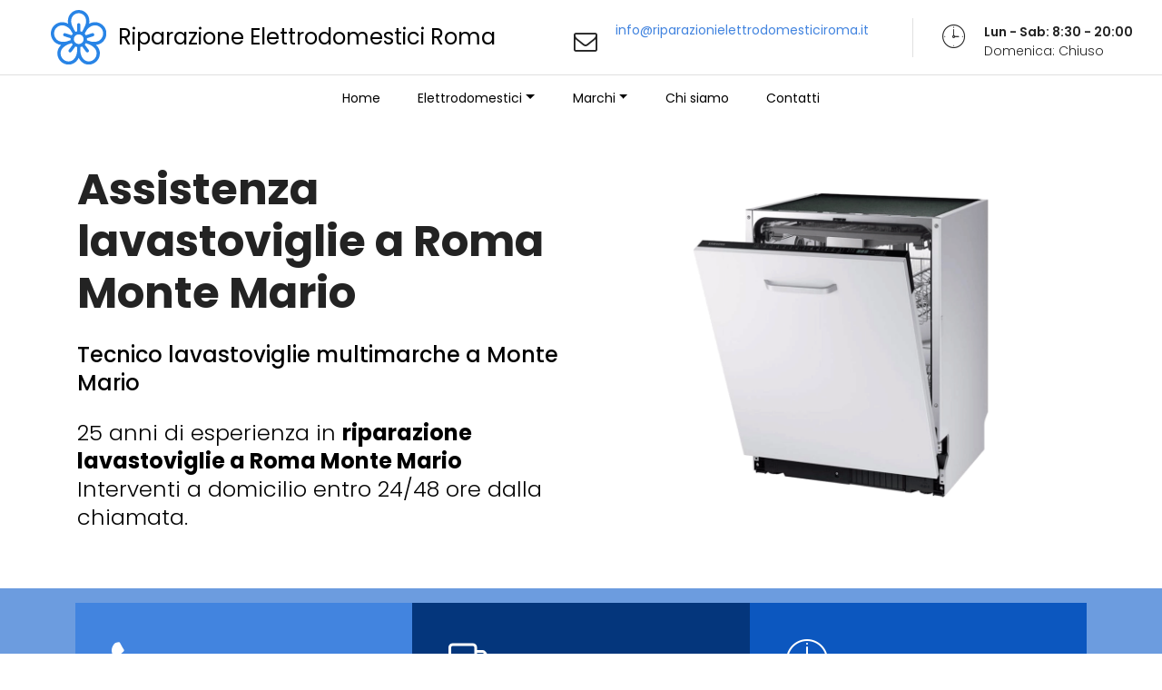

--- FILE ---
content_type: text/html; charset=utf-8
request_url: https://www.riparazionielettrodomesticiroma.it/assistenza/lavastoviglie/monte-mario
body_size: 12574
content:
<!DOCTYPE html>
<html lang="it">
<head>
    <!-- views/partials/head.ejs -->

<meta charset="UTF-8">
<meta http-equiv="X-UA-Compatible" content="IE=edge">
<meta name="viewport" content="width=device-width, initial-scale=1">
<meta name="google-site-verification" content="qd2_su9aoUFJg8Hhf5GrksWu1_w9tlLPKBlgwr81q-g" />
<link rel="shortcut icon" href="/009/images/logo.png" type="image/x-icon">
<link rel="stylesheet" href="https://w4tbucket.s3.amazonaws.com/web/seo/003/assets/simple-line-icons/simple-line-icons.css">
<link rel="stylesheet" href="https://w4tbucket.s3.amazonaws.com/web/seo/003/assets/linecons/style.css">
<link rel="stylesheet" href="https://w4tbucket.s3.amazonaws.com/web/seo/003/assets/font-awesome/css/font-awesome.css">
<link rel="stylesheet" href="https://w4tbucket.s3.amazonaws.com/web/seo/003/assets/web/assets/mobirise-icons/mobirise-icons.css">
<link rel="stylesheet" href="https://w4tbucket.s3.amazonaws.com/web/seo/003/assets/tether/tether.min.css">
<link rel="stylesheet" href="https://w4tbucket.s3.amazonaws.com/web/seo/003/assets/bootstrap/css/bootstrap.min.css">
<link rel="stylesheet" href="https://w4tbucket.s3.amazonaws.com/web/seo/003/assets/bootstrap/css/bootstrap-reboot.min.css">
<link rel="stylesheet" href="https://w4tbucket.s3.amazonaws.com/web/seo/003/assets/bootstrap/css/bootstrap-grid.min.css">
<link rel="stylesheet" href="https://w4tbucket.s3.amazonaws.com/web/seo/003/assets/dropdown/css/style.css">
<link rel="stylesheet" href="https://w4tbucket.s3.amazonaws.com/web/seo/003/assets/theme/css/style.css">
<link rel="stylesheet" href="/009/css/mbr-additional.css" type="text/css">
<link href="/009/css/app.css" rel="stylesheet">




<link rel="canonical" href="https://www.riparazionielettrodomesticiroma.it/assistenza/lavastoviglie/monte-mario" />



<title>Assistenza lavastoviglie Roma Monte Mario, Interventi entro 24h dalla chiamata - Riparazione lavastoviglie</title>





    <meta name="description" content="Riparazione lavastoviglie multimarche Monte Mario. Centro Assistenza multimarche specializzato a Roma. Chiamaci e l&#39;uscita è gratuita in caso di riparazione." />


<!-- views/partials/header.ejs -->

<!-- Google tag (gtag.js) -->
<script async src="https://www.googletagmanager.com/gtag/js?id=G-FS79G5MDZR"></script>
<script>
    window.dataLayer = window.dataLayer || [];
    function gtag(){dataLayer.push(arguments);}
    gtag('js', new Date());

    gtag('config', 'G-FS79G5MDZR');
</script>



<!-- Global site tag (gtag.js) - Google Ads: 433831963 -->
<script async src="https://www.googletagmanager.com/gtag/js?id=AW-433831963"></script>
<script>
    window.dataLayer = window.dataLayer || [];
    function gtag(){dataLayer.push(arguments);}
    gtag('js', new Date());

    gtag('config', 'AW-433831963');
</script>



    
    <script type="application/ld+json">
        {"@context":"http://schema.org","@type":"BreadcrumbList","itemListElement":[{"@type":"ListItem","position":1,"item":{"@id":"https://www.riparazionielettrodomesticiroma.it","name":"Centro Assistenza"}},{"@type":"ListItem","position":2,"item":{"@id":"https://www.riparazionielettrodomesticiroma.it/riparazione-elettrodomestici/monte-mario","name":"Monte Mario"}},{"@type":"ListItem","position":3,"item":{"name":"lavastoviglie"}}]}
      </script>


</head>
<body>

<!-- views/partials/header.ejs -->

<!-- Event snippet for Invio modulo per i lead conversion page -->
<script>
    gtag('event', 'conversion', {'send_to': 'AW-439738882/Tvl7CJjS-vIBEILE19EB'});
</script>


<section class="menu cid-qDrPjDDTJZ" once="menu" id="menu4-8" data-rv-view="818">



    <nav class="navbar navbar-dropdown align-items-center navbar-fixed-top navbar-toggleable-sm">
        <div class="menu-content-top">
            <div class="menu-logo">
                <div class="navbar-brand">
                    <span class="navbar-logo">
                        <a href="/"><img src="/009/images/logo.svg" alt="Riparazione Elettrodomestici Roma" media-simple="true" style="height: 3.8rem;"></a>
                    </span>
                    <span class="navbar-caption-wrap"><a href="/" class="brand-link mbr-black display-5">Riparazione Elettrodomestici Roma</a></span>
                </div>
            </div>
            <div class="menu-content-right">
                <div class="info-widget">
                    <span class="widget-icon mbr-iconfont fa-envelope-o fa" media-simple="true"></span>
                    <div class="widget-content display-4">
                        <p class="widget-title mbr-fonts-style display-4"><a href="mailto:info@riparazionielettrodomesticiroma.it">info@riparazionielettrodomesticiroma.it</a></p>
                        <p class="widget-text mbr-fonts-style display-4"></p>
                    </div>
                </div>
                <div class="info-widget">
                    <span class="widget-icon mbri-clock mbr-iconfont" media-simple="true"></span>
                    <div class="widget-content display-4">
                        <p class="widget-title mbr-fonts-style display-4">Lun - Sab: 8:30 - 20:00</p>
                        <p class="widget-text mbr-fonts-style display-4">Domenica: Chiuso</p>
                    </div>
                </div>

            </div>
        </div>
        <div class="menu-bottom">
            <div class="collapse navbar-collapse" id="navbarSupportedContent">
                <ul class="navbar-nav nav-dropdown js-float-line" data-app-modern-menu="true">
                    <li class="nav-item">
                        <a class="nav-link link mbr-black display-4" href="/">Home</a>
                    </li>
                    <li class="nav-item dropdown">
                        <a class="nav-link link mbr-black dropdown-toggle display-4" href="/" data-toggle="dropdown-submenu" aria-expanded="false">Elettrodomestici</a>
                        <div class="dropdown-menu">

                            
                                
                                    <a class="mbr-black dropdown-item display-4 text-capitalize" href="/assistenza/asciugabiancheria">Riparazione asciugabiancheria</a>
                                
                            
                                
                            
                                
                                    <a class="mbr-black dropdown-item display-4 text-capitalize" href="/assistenza/condizionatori">Riparazione condizionatori</a>
                                
                            
                                
                                    <a class="mbr-black dropdown-item display-4 text-capitalize" href="/assistenza/congelatori">Riparazione congelatori</a>
                                
                            
                                
                                    <a class="mbr-black dropdown-item display-4 text-capitalize" href="/assistenza/forni">Riparazione forni</a>
                                
                            
                                
                            
                                
                                    <a class="mbr-black dropdown-item display-4 text-capitalize" href="/assistenza/frigoriferi">Riparazione frigoriferi</a>
                                
                            
                                
                            
                                
                                    <a class="mbr-black dropdown-item display-4 text-capitalize" href="/assistenza/lavasciuga">Riparazione lavasciuga</a>
                                
                            
                                
                                    <a class="mbr-black dropdown-item display-4 text-capitalize" href="/assistenza/lavastoviglie">Riparazione lavastoviglie</a>
                                
                            
                                
                                    <a class="mbr-black dropdown-item display-4 text-capitalize" href="/assistenza/lavatrici">Riparazione lavatrici</a>
                                
                            
                                
                                    <a class="mbr-black dropdown-item display-4 text-capitalize" href="/assistenza/piani-cottura">Riparazione piani cottura</a>
                                
                            
                                
                                    <a class="mbr-black dropdown-item display-4 text-capitalize" href="/assistenza/cucine-gas">Riparazione cucine gas</a>
                                
                            

                        </div>
                    </li><li class="nav-item dropdown open"><a class="nav-link link mbr-black dropdown-toggle display-4" href="/" data-toggle="dropdown-submenu">Marchi</a>
                        <div class="dropdown-menu">

                            
                                <a class="mbr-black dropdown-item display-4 text-capitalize" href="/assistenza/aeg">Assistenza Aeg</a>
                            
                                <a class="mbr-black dropdown-item display-4 text-capitalize" href="/assistenza/arcelik">Assistenza Arcelik</a>
                            
                                <a class="mbr-black dropdown-item display-4 text-capitalize" href="/assistenza/ariston">Assistenza Ariston</a>
                            
                                <a class="mbr-black dropdown-item display-4 text-capitalize" href="/assistenza/baucknecht">Assistenza Baucknecht</a>
                            
                                <a class="mbr-black dropdown-item display-4 text-capitalize" href="/assistenza/beko">Assistenza Beko</a>
                            
                                <a class="mbr-black dropdown-item display-4 text-capitalize" href="/assistenza/bompani">Assistenza Bompani</a>
                            
                                <a class="mbr-black dropdown-item display-4 text-capitalize" href="/assistenza/bosch">Assistenza Bosch</a>
                            
                                <a class="mbr-black dropdown-item display-4 text-capitalize" href="/assistenza/candy">Assistenza Candy</a>
                            
                                <a class="mbr-black dropdown-item display-4 text-capitalize" href="/assistenza/castor">Assistenza Castor</a>
                            
                                <a class="mbr-black dropdown-item display-4 text-capitalize" href="/assistenza/daewoo">Assistenza Daewoo</a>
                            
                                <a class="mbr-black dropdown-item display-4 text-capitalize" href="/assistenza/electroline">Assistenza Electroline</a>
                            
                                <a class="mbr-black dropdown-item display-4 text-capitalize" href="/assistenza/electrolux">Assistenza Electrolux</a>
                            
                                <a class="mbr-black dropdown-item display-4 text-capitalize" href="/assistenza/gaggenau">Assistenza Gaggenau</a>
                            
                                <a class="mbr-black dropdown-item display-4 text-capitalize" href="/assistenza/glemgas">Assistenza Glemgas</a>
                            
                                <a class="mbr-black dropdown-item display-4 text-capitalize" href="/assistenza/haier">Assistenza Haier</a>
                            
                                <a class="mbr-black dropdown-item display-4 text-capitalize" href="/assistenza/hisense">Assistenza Hisense</a>
                            
                                <a class="mbr-black dropdown-item display-4 text-capitalize" href="/assistenza/hoover">Assistenza Hoover</a>
                            
                                <a class="mbr-black dropdown-item display-4 text-capitalize" href="/assistenza/hotpoint">Assistenza Hotpoint</a>
                            
                                <a class="mbr-black dropdown-item display-4 text-capitalize" href="/assistenza/iberna">Assistenza Iberna</a>
                            
                                <a class="mbr-black dropdown-item display-4 text-capitalize" href="/assistenza/ignis">Assistenza Ignis</a>
                            
                                <a class="mbr-black dropdown-item display-4 text-capitalize" href="/assistenza/indesit">Assistenza Indesit</a>
                            
                                <a class="mbr-black dropdown-item display-4 text-capitalize" href="/assistenza/lg">Assistenza Lg</a>
                            
                                <a class="mbr-black dropdown-item display-4 text-capitalize" href="/assistenza/liebherr">Assistenza Liebherr</a>
                            
                                <a class="mbr-black dropdown-item display-4 text-capitalize" href="/assistenza/lofra">Assistenza Lofra</a>
                            
                                <a class="mbr-black dropdown-item display-4 text-capitalize" href="/assistenza/miele">Assistenza Miele</a>
                            
                                <a class="mbr-black dropdown-item display-4 text-capitalize" href="/assistenza/nardi">Assistenza Nardi</a>
                            
                                <a class="mbr-black dropdown-item display-4 text-capitalize" href="/assistenza/neff">Assistenza Neff</a>
                            
                                <a class="mbr-black dropdown-item display-4 text-capitalize" href="/assistenza/rex">Assistenza Rex</a>
                            
                                <a class="mbr-black dropdown-item display-4 text-capitalize" href="/assistenza/samsung">Assistenza Samsung</a>
                            
                                <a class="mbr-black dropdown-item display-4 text-capitalize" href="/assistenza/sangiorgio">Assistenza Sangiorgio</a>
                            
                                <a class="mbr-black dropdown-item display-4 text-capitalize" href="/assistenza/secom">Assistenza Secom</a>
                            
                                <a class="mbr-black dropdown-item display-4 text-capitalize" href="/assistenza/siemens">Assistenza Siemens</a>
                            
                                <a class="mbr-black dropdown-item display-4 text-capitalize" href="/assistenza/smeg">Assistenza Smeg</a>
                            
                                <a class="mbr-black dropdown-item display-4 text-capitalize" href="/assistenza/tecnogas">Assistenza Tecnogas</a>
                            
                                <a class="mbr-black dropdown-item display-4 text-capitalize" href="/assistenza/whirlpool">Assistenza Whirlpool</a>
                            
                                <a class="mbr-black dropdown-item display-4 text-capitalize" href="/assistenza/zanussi">Assistenza Zanussi</a>
                            
                                <a class="mbr-black dropdown-item display-4 text-capitalize" href="/assistenza/zerowatt">Assistenza Zerowatt</a>
                            
                                <a class="mbr-black dropdown-item display-4 text-capitalize" href="/assistenza/zoppas">Assistenza Zoppas</a>
                            

                        </div>
                    </li>
                    <li class="nav-item">
                        <a class="nav-link link mbr-black display-4" href="/chi-siamo">Chi siamo</a>
                    </li>
                    <li class="nav-item">
                        <a class="nav-link link mbr-black display-4" href="/contatti">Contatti</a>
                    </li>
                </ul>
                <div class="navbar-buttons mbr-section-btn">
                    <!-- callus -->
                    <a class="btn btn-sm btn-primary display-4 hidden-xs" href="tel:3271774000"><span class="fa fa-phone mbr-iconfont mbr-iconfont-btn"></span>3271774000</a>
                    <a class="btn btn-sm btn-warning display-4 hidden-xs" href="https://api.whatsapp.com/send?phone=393271774000" target="_blank"><span class="fa fa-whatsapp mbr-iconfont mbr-iconfont-btn"></span>3271774000</a>
                </div>

            </div>
            <button class="navbar-toggler " type="button" data-toggle="collapse" data-target="#navbarSupportedContent" aria-controls="navbarSupportedContent" aria-expanded="false" aria-label="Toggle navigation">
                <div class="hamburger">
                    <span></span>
                    <span></span>
                    <span></span>
                    <span></span>
                </div>
            </button>
        </div>
    </nav>
</section>

<section class="header10 cid-qDxQIsmBET" id="header10-j" data-rv-view="846">


    <div class="container">
        <div class="media-container-row">
            <div class="media-content mb-4">

                
                <h1 class="mb-4 mbr-fonts-style mbr-section-title display-2">
 <strong>Assistenza lavastoviglie a Roma Monte Mario</strong>
</h1>
<h2 class="mbr-section-subtitle mbr-fonts-style mb-4 display-5">Tecnico lavastoviglie multimarche a Monte Mario</h2>
<h3 class="mbr-section-subtitle mbr-fonts-style mb-4 display-5">
 25 anni di esperienza in <strong>riparazione lavastoviglie a Roma Monte Mario</strong>
 <br>
 Interventi a domicilio entro 24/48 ore dalla chiamata.
</h3>
                


            </div>
            <div class="app-figure">
                <!-- image -->
                
                <img media-simple="true" class="img-responsive center-block" title="011 lavastoviglie" alt="011 lavastoviglie" src="https://w4tbucket.s3.amazonaws.com/web/assistenza-riparazione-elettrodomestici/images/products/011_lavastoviglie.png" />
                

            </div>
        </div>
    </div>
</section>



<section class="header7 cid-qDxQIqizXA" id="header7-g" data-rv-view="849">

    <div class="container">
        <div class="media-container-row">
            <div class="mb-4 content-container" style="width: 60%;">

            </div>
        </div>
    </div>

    
    <div class="container-boxes mbr-white">
    <div class="box-item">
        <div class="icon-block-top pb-4">
            <span class="mbr-iconfont fa-phone fa display-2" media-simple="true"></span>
        </div>
        <h3 class="box-item-title pb-3 mbr-fonts-style display-5"> Assistenza lavastoviglie</h3>
        <p class="box-item-text mbr-fonts-style display-7">

            Chiama il nostro numero per richedere un intervento di <strong>riparazione lavastoviglie  a Monte Mario</strong>

            <br>Un <strong>tecnico  qualificato</strong> interverrà a Monte Mario entro 24/48 ore dalla prenotazione dell'intervento.</p>
        <!--<h5 class="mbr-fonts-style display-5"><a class="white over-dark-blue" href="tel:3271774000">3271774000</a></h5>-->

        <a class="btn btn-sm btn-white-outline display-4" href="tel:3271774000"><span class="fa fa-phone mbr-iconfont mbr-iconfont-btn"></span>3271774000</a>
        <a class="btn btn-sm btn-warning display-4" href="https://api.whatsapp.com/send?phone=393271774000" target="_blank"><span class="fa fa-whatsapp mbr-iconfont mbr-iconfont-btn"></span>3271774000</a>


    </div>
    <div class="box-item">
        <div class="icon-block-top pb-4">
            <span class="mbr-iconfont li_truck display-2" media-simple="true"></span>
        </div>
        <h3 class="box-item-title pb-3 mbr-fonts-style display-5">Riparazione lavastoviglie  Monte Mario a domicilio</h3>
        <p class="box-item-text mbr-fonts-style display-7">Uno dei nostri tecnici specializzati verrà a casa tua <strong>a Monte Mario</strong> e ti consiglierà, in base al tipo di guasto, se riparare o sostituire <strong>la tua lavastoviglie </strong>.</p>
    </div>
    <div class="box-item">
        <div class="icon-block-top pb-4">
            <span class="mbr-iconfont mbri-clock display-2" media-simple="true"></span>
        </div>
        <h3 class="box-item-title pb-3 mbr-fonts-style display-5">Centro Assistenza  specializzata</h3>


        La nostra pluriennale esperienza nella <strong>riparazione lavastoviglie </strong> ci permette di garantirvi un servizio sempre rapido, puntuale ed efficiente!

        <ul class="box-list">
            <li class="clearfix">Lunedì - Sabato<span>8.00-21.00</span></li>
            <li class="clearfix">Domenica<span>chiuso</span></li>
            <li class="clearfix"><br></li>
        </ul>
    </div>
</div>
    

</section>



<section class="features9 cid-qDrI2e3QO6" id="features9-4" data-rv-view="823">

    


<section class="background-color-white">
    <div class="container">
        <nav aria-label="breadcrumb">
            <ol class="breadcrumb background-color-white border-bottom-1-light-gray">

                

                    
                        <li class="breadcrumb-item"><a href="https://www.riparazionielettrodomesticiroma.it">Centro Assistenza</a></li>
                    


                

                    
                        <li class="breadcrumb-item"><a href="https://www.riparazionielettrodomesticiroma.it/riparazione-elettrodomestici/monte-mario">Monte Mario</a></li>
                    


                

                    
                        <li class="breadcrumb-item active"><a class="color-text" href="">lavastoviglie</a></li>
                    


                

            </ol>
        </nav>
    </div>
</section>



    <div class="container">
        <div class="container">



            
            <div class="media-container-row">
 <div class="card p-3 col-12 col-md-4 col-lg-4">
 <div class="card-img pb-3">
 <span class="mbr-iconfont fa-lightbulb-o fa" media-simple="true"></span>
 </div>
 <div class="card-box">
 <h4 class="card-title mbr-fonts-style mbr-bold display-5">Riparazione elettrodomestici a Monte Mario</h4>
 <p class="mbr-text mbr-fonts-style display-7">
 I nostri tecnici sono specializzati nella <strong>riparazione di elettrodomestici multimarche</strong> da incasso e libera installazione come lavastoviglie, frigoriferi, lavatrici, asciugabiancheria, lavasciuga, forni e piani cottura.</p>
 </div>
 </div>
 <div class="card p-3 col-12 col-md-4 col-lg-4">
 <div class="card-img pb-3">
 <span class="mbr-iconfont sli-badge" media-simple="true"></span>
 </div>
 <div class="card-box">
 <h4 class="card-title mbr-fonts-style mbr-bold display-5">Riparazioni con ricambi originali </h4>
 <p class="mbr-text mbr-fonts-style display-7">Riparazioni effettuate con ricambi originali .
 Utilizziamo solo ricambi originali per eseguire l’intervento di <strong>riparazione e assistenza lavastoviglie a Monte Mario</strong>,
 per qualsiasi guasto o rottura, direttamente a casa tua.</p>
 </div>
 </div>
 <div class="card p-3 col-12 col-md-4 col-lg-4">
 <div class="card-img pb-3">
 <span class="mbr-iconfont fa-euro fa" media-simple="true"></span>
 </div>
 <div class="card-box">
 <h4 class="card-title mbr-fonts-style mbr-bold display-5">Uscita gratuita in caso di riparazione</h4>
 <p class="mbr-text mbr-fonts-style display-7">
 Il costo dell’uscita del tecnico è <strong>gratuito</strong> se viene effettuata la <strong>riparazione della lavastoviglie </strong> e accettato il preventivo.
 <br>Senza riparazione il costo per l'uscita del tecnico e il controllo è di 30&euro;.
 </p>
 </div>
 </div>

</div>


<div class="media-container-row">
 <div class="card p-3 col-12 ">

 <div class="card-box">
 <h4 class="card-title mbr-fonts-style mbr-bold display-5">Pronto intervento assistenza a Monte Mario<br><small>a domicilio entro 24/48 ore dalla chiamata</small></h4>
 <p class="mbr-text mbr-fonts-style display-7">
 Un tecnico specializzato nella <strong>riparazione lavastoviglie </strong> controllerà lo stato del tuo elettrodomestico
 e ti consiglierà se effettuare la riparazione.
 Il nostro servizio di <strong>assistenza multimarche</strong> specializata è la soluzione ideale per effettuare una riparazione veloce ed economica.

 <br>
 <br>I nostri tecnici, di assoluta fiducia e competenza, effettuano il servizio di <strong>assistenza a Monte Mario</strong> a domicilio,
 indispensabile in caso di interventi urgenti e su elettrodomestici ingombranti.
 L’utilizzo di accessori e ricambi originali assicura la perfetta <strong>riparazione della lavastoviglie </strong>,
 le massime prestazioni e un ciclo di vita più lungo nel tempo.
 </p>
 </div>
 </div>

</div>
            

            

            <div class="row">

                
                <div class="col-md-4 col-sm-12 margin-top-5 margin-bottom-5">
                    <a class="dark" href="/assistenza/lavastoviglie/aeg/monte-mario">Assistenza <strong>Aeg</strong></a>
                </div>

                

                
                <div class="col-md-4 col-sm-12 margin-top-5 margin-bottom-5">
                    <a class="dark" href="/assistenza/lavastoviglie/arcelik/monte-mario">Assistenza <strong>Arcelik</strong></a>
                </div>

                

                
                <div class="col-md-4 col-sm-12 margin-top-5 margin-bottom-5">
                    <a class="dark" href="/assistenza/lavastoviglie/ariston/monte-mario">Assistenza <strong>Ariston</strong></a>
                </div>

                
                <div class="w-100"></div>
                

                
                <div class="col-md-4 col-sm-12 margin-top-5 margin-bottom-5">
                    <a class="dark" href="/assistenza/lavastoviglie/baucknecht/monte-mario">Assistenza <strong>Baucknecht</strong></a>
                </div>

                

                
                <div class="col-md-4 col-sm-12 margin-top-5 margin-bottom-5">
                    <a class="dark" href="/assistenza/lavastoviglie/beko/monte-mario">Assistenza <strong>Beko</strong></a>
                </div>

                

                
                <div class="col-md-4 col-sm-12 margin-top-5 margin-bottom-5">
                    <a class="dark" href="/assistenza/lavastoviglie/bompani/monte-mario">Assistenza <strong>Bompani</strong></a>
                </div>

                
                <div class="w-100"></div>
                

                
                <div class="col-md-4 col-sm-12 margin-top-5 margin-bottom-5">
                    <a class="dark" href="/assistenza/lavastoviglie/bosch/monte-mario">Assistenza <strong>Bosch</strong></a>
                </div>

                

                
                <div class="col-md-4 col-sm-12 margin-top-5 margin-bottom-5">
                    <a class="dark" href="/assistenza/lavastoviglie/candy/monte-mario">Assistenza <strong>Candy</strong></a>
                </div>

                

                
                <div class="col-md-4 col-sm-12 margin-top-5 margin-bottom-5">
                    <a class="dark" href="/assistenza/lavastoviglie/castor/monte-mario">Assistenza <strong>Castor</strong></a>
                </div>

                
                <div class="w-100"></div>
                

                
                <div class="col-md-4 col-sm-12 margin-top-5 margin-bottom-5">
                    <a class="dark" href="/assistenza/lavastoviglie/daewoo/monte-mario">Assistenza <strong>Daewoo</strong></a>
                </div>

                

                
                <div class="col-md-4 col-sm-12 margin-top-5 margin-bottom-5">
                    <a class="dark" href="/assistenza/lavastoviglie/electroline/monte-mario">Assistenza <strong>Electroline</strong></a>
                </div>

                

                
                <div class="col-md-4 col-sm-12 margin-top-5 margin-bottom-5">
                    <a class="dark" href="/assistenza/lavastoviglie/electrolux/monte-mario">Assistenza <strong>Electrolux</strong></a>
                </div>

                
                <div class="w-100"></div>
                

                
                <div class="col-md-4 col-sm-12 margin-top-5 margin-bottom-5">
                    <a class="dark" href="/assistenza/lavastoviglie/gaggenau/monte-mario">Assistenza <strong>Gaggenau</strong></a>
                </div>

                

                
                <div class="col-md-4 col-sm-12 margin-top-5 margin-bottom-5">
                    <a class="dark" href="/assistenza/lavastoviglie/glemgas/monte-mario">Assistenza <strong>Glemgas</strong></a>
                </div>

                

                
                <div class="col-md-4 col-sm-12 margin-top-5 margin-bottom-5">
                    <a class="dark" href="/assistenza/lavastoviglie/haier/monte-mario">Assistenza <strong>Haier</strong></a>
                </div>

                
                <div class="w-100"></div>
                

                
                <div class="col-md-4 col-sm-12 margin-top-5 margin-bottom-5">
                    <a class="dark" href="/assistenza/lavastoviglie/hisense/monte-mario">Assistenza <strong>Hisense</strong></a>
                </div>

                

                
                <div class="col-md-4 col-sm-12 margin-top-5 margin-bottom-5">
                    <a class="dark" href="/assistenza/lavastoviglie/hoover/monte-mario">Assistenza <strong>Hoover</strong></a>
                </div>

                

                
                <div class="col-md-4 col-sm-12 margin-top-5 margin-bottom-5">
                    <a class="dark" href="/assistenza/lavastoviglie/hotpoint/monte-mario">Assistenza <strong>Hotpoint</strong></a>
                </div>

                
                <div class="w-100"></div>
                

                
                <div class="col-md-4 col-sm-12 margin-top-5 margin-bottom-5">
                    <a class="dark" href="/assistenza/lavastoviglie/iberna/monte-mario">Assistenza <strong>Iberna</strong></a>
                </div>

                

                
                <div class="col-md-4 col-sm-12 margin-top-5 margin-bottom-5">
                    <a class="dark" href="/assistenza/lavastoviglie/ignis/monte-mario">Assistenza <strong>Ignis</strong></a>
                </div>

                

                
                <div class="col-md-4 col-sm-12 margin-top-5 margin-bottom-5">
                    <a class="dark" href="/assistenza/lavastoviglie/indesit/monte-mario">Assistenza <strong>Indesit</strong></a>
                </div>

                
                <div class="w-100"></div>
                

                
                <div class="col-md-4 col-sm-12 margin-top-5 margin-bottom-5">
                    <a class="dark" href="/assistenza/lavastoviglie/lg/monte-mario">Assistenza <strong>Lg</strong></a>
                </div>

                

                
                <div class="col-md-4 col-sm-12 margin-top-5 margin-bottom-5">
                    <a class="dark" href="/assistenza/lavastoviglie/lofra/monte-mario">Assistenza <strong>Lofra</strong></a>
                </div>

                

                
                <div class="col-md-4 col-sm-12 margin-top-5 margin-bottom-5">
                    <a class="dark" href="/assistenza/lavastoviglie/miele/monte-mario">Assistenza <strong>Miele</strong></a>
                </div>

                
                <div class="w-100"></div>
                

                
                <div class="col-md-4 col-sm-12 margin-top-5 margin-bottom-5">
                    <a class="dark" href="/assistenza/lavastoviglie/nardi/monte-mario">Assistenza <strong>Nardi</strong></a>
                </div>

                

                
                <div class="col-md-4 col-sm-12 margin-top-5 margin-bottom-5">
                    <a class="dark" href="/assistenza/lavastoviglie/neff/monte-mario">Assistenza <strong>Neff</strong></a>
                </div>

                

                
                <div class="col-md-4 col-sm-12 margin-top-5 margin-bottom-5">
                    <a class="dark" href="/assistenza/lavastoviglie/rex/monte-mario">Assistenza <strong>Rex</strong></a>
                </div>

                
                <div class="w-100"></div>
                

                
                <div class="col-md-4 col-sm-12 margin-top-5 margin-bottom-5">
                    <a class="dark" href="/assistenza/lavastoviglie/samsung/monte-mario">Assistenza <strong>Samsung</strong></a>
                </div>

                

                
                <div class="col-md-4 col-sm-12 margin-top-5 margin-bottom-5">
                    <a class="dark" href="/assistenza/lavastoviglie/sangiorgio/monte-mario">Assistenza <strong>Sangiorgio</strong></a>
                </div>

                

                
                <div class="col-md-4 col-sm-12 margin-top-5 margin-bottom-5">
                    <a class="dark" href="/assistenza/lavastoviglie/secom/monte-mario">Assistenza <strong>Secom</strong></a>
                </div>

                
                <div class="w-100"></div>
                

                
                <div class="col-md-4 col-sm-12 margin-top-5 margin-bottom-5">
                    <a class="dark" href="/assistenza/lavastoviglie/siemens/monte-mario">Assistenza <strong>Siemens</strong></a>
                </div>

                

                
                <div class="col-md-4 col-sm-12 margin-top-5 margin-bottom-5">
                    <a class="dark" href="/assistenza/lavastoviglie/smeg/monte-mario">Assistenza <strong>Smeg</strong></a>
                </div>

                

                
                <div class="col-md-4 col-sm-12 margin-top-5 margin-bottom-5">
                    <a class="dark" href="/assistenza/lavastoviglie/tecnogas/monte-mario">Assistenza <strong>Tecnogas</strong></a>
                </div>

                
                <div class="w-100"></div>
                

                
                <div class="col-md-4 col-sm-12 margin-top-5 margin-bottom-5">
                    <a class="dark" href="/assistenza/lavastoviglie/whirlpool/monte-mario">Assistenza <strong>Whirlpool</strong></a>
                </div>

                

                
                <div class="col-md-4 col-sm-12 margin-top-5 margin-bottom-5">
                    <a class="dark" href="/assistenza/lavastoviglie/zanussi/monte-mario">Assistenza <strong>Zanussi</strong></a>
                </div>

                

                
                <div class="col-md-4 col-sm-12 margin-top-5 margin-bottom-5">
                    <a class="dark" href="/assistenza/lavastoviglie/zerowatt/monte-mario">Assistenza <strong>Zerowatt</strong></a>
                </div>

                
                <div class="w-100"></div>
                

                
                <div class="col-md-4 col-sm-12 margin-top-5 margin-bottom-5">
                    <a class="dark" href="/assistenza/lavastoviglie/zoppas/monte-mario">Assistenza <strong>Zoppas</strong></a>
                </div>

                

                

            </div>

            

        </div>
    </div>
</section>




<section class="features4 cid-qDrQBVbDuX" id="features4-a" data-rv-view="826">

    <div class="container">
        <div class="media-container-row">
            <div class="counter-container media-content">
                <div class="mb-5">
                    <h4 class="counter">01.</h4>
                    <h3 class="mb-3 mbr-fonts-style display-5"><strong>Fissa subito un appuntamento</strong></h3>
                    <p class="mbr-fonts-style display-7">
                        Contattaci subito per fissare un appuntamento per risolvere tutti i problemi  <strong>della tua lavastoviglie  a Monte Mario</strong>.
                        <br>
                        Offriamo un servizio di <strong>assistenza e riparazione lavastoviglie  a Monte Mario</strong> rapido ed efficiente direttamente a casa vostra.
                        <br><em>Uscita gratuita del tecnico se viene effettuata la riparazione.</em>
                        <br>Diritto di uscita di 30€ senza riparazione
                        <br><br>
                        <a class="btn btn-sm btn-white-outline display-4" href="tel:3271774000"><span class="fa fa-phone mbr-iconfont mbr-iconfont-btn"></span>3271774000</a>
                        <a class="btn btn-sm btn-warning display-4" href="https://api.whatsapp.com/send?phone=393271774000" target="_blank"><span class="fa fa-whatsapp mbr-iconfont mbr-iconfont-btn"></span>3271774000</a>


                    </p>
                </div>
                <div class="mb-5">
                    <h4 class="counter">02.</h4>
                    <h3 class="mb-3 mbr-fonts-style display-5"><strong>Controllo e preventivo</strong></h3>
                    <p class="mbr-fonts-style display-7">
                        Prima di qualsiasi intervento il nostro <strong>tecnico  specializzato </strong> farà la diagnosi e il preventivo dei costi
                        della <strong>riparazione della tua lavastoviglie  a Monte Mario</strong>.
                        <br>Sarai libero di accettare o meno senza nessun impegno.
                    </p>
                </div>
                <div class="mb-5">
                    <h4 class="counter">03.</h4>
                    <h3 class="mb-3 mbr-fonts-style display-5"><strong>Riparazione</strong></h3>
                    <p class="mbr-fonts-style display-7">Dopo ogni intervento, il tecnico del nostro <strong>centro assistenza elettrodomestici multimarche Monte Mario</strong>
                        verifica l'efficienza dell’elettrodomestico e il completo ripristino del funzionamento <strong>della tua lavastoviglie </strong>.</p>
                </div>

            </div>
            <div class="mbr-figure" style="width: 110%;">
                <img src="https://w4tbucket.s3.amazonaws.com/web/seo/003/assets/images/washing-machine-700x438.jpg" alt="assitenza e riparazione lavatrici" title="" media-simple="true">
            </div>
        </div>
    </div>
</section>



<section class="mbr-section article content1 cid-qHt1I4jMyS" id="content1-s">



    <div class="container">
        <div class="media-container-row">
            <div class="mbr-text col-12 col-md-12">
                <h2 class="mbr-fonts-style block-title align-center display-2">
                    <strong> Assistenza</strong> specializzata<br>
                    Riparazione <strong>lavastoviglie  a Monte Mario</strong>
                </h2>
            </div>
        </div>
    </div>
</section>

<section class="mbr-section article content1 cid-qHt0MnuPKu" id="content2-r">


    <div class="container">
        <div class="media-container-row">
            <div class="mbr-text col-12 col-md-10">

                <p class="mbr-fonts-style block-text display-7 ">
                    Riparare oggi è possibile in tempi rapidi. Eseguiamo riparazioni di elettrodomestici multimarche a domicilio a Monte Mario
                garantendo l'intervento entro di 24/48 ore dalla ricezione della chiamata. 
                    <br><em>Riparazione Elettrodomestici Roma</em> è specializzata nel settore della <strong>riparazione lavastoviglie multimarche</strong> e offre servizio di assistenza e riparazione su vari marchi.
                    I nostri tecnici vi raggiungeranno con celerità per soddisfare le vostre esigenze e ridurre al minimo il disagio causato dall'elettrodomestico guasto.
                    Il nostro staff tecnico è specializzato nella riparazione di lavatrici, lavastoviglie, frigoriferi, piani cottura, forni, cucine, congelatore, condizionatori e gli elettrodomestici casalinghi in generale.
                    <br>Grazie alla presenza capillare a <strong>Roma e Provincia di Roma</strong> siamo in grado di fornirvi un servizio di <strong>assistenza lavastoviglie  a Monte Mario</strong> tempestivo e puntuale.

                    <br>
                    <br>Tutte le riparazioni sono eseguite con ricambi originali  garantite 12 mesi sui pezzi sostituiti.
                    Un nostro <strong>tecnico  lavastoviglie specializzato</strong> valuterà il guasto che ha provocato il problema e fornirà un preventivo che dovrà essere approvato dal cliente prima di procedere con la riparazione.<br>
                    Dopo ogni intervento controlliamo la funzionalità della tua lavastoviglie per verificare che funzioni regolarmente.<br>

                    <strong>Il costo d’uscita è gratuito in caso di preventivo accettato e riparazione eseguita.</strong>
                    In caso contrario viene applicata la tariffa di <strong>30&euro;</strong> per l’uscita del tecnico e il controllo <strong>senza riparazione</strong>.

                </p>
                <h3 class="text-center margin-top-50">Operiamo solo su <strong>lavastoviglie  fuori garanzia</strong> della casa costruttrice.</h3>
            </div>
        </div>
    </div>
</section>







<hr>

<section class="mbr-section content4 cid-qxS7SwxWRE background-color-white">
    <div class="container">
        <div class="media-container-row">
            <div class="mbr-text col-12 col-md-12 mbr-fonts-style display-7 color-text">


                <h3 class="mbr-light padding-top-30 padding-bottom-20 text-capitalize">lavastoviglie</h3>

                <div class="row">

                    
                



                    
                    
                    <div class="col-12 col-sm-6 font-size-09rem padding-bottom-30">

                        <div class="row">
                            <div class="col-12 col-sm-6">
                                <img class="img-fluid padding-bottom-20" alt="Lavastoviglie Candy CDPM 77883X EVO SPACE" src="https://w4tbucket.s3.amazonaws.com/web/assistenza-riparazione-elettrodomestici/images/db-products/candy_lavastoviglie_cb2f3.jpg">
                            </div>
                            <div class="col-12 col-sm-6">
                                <h4 class="display-7">Lavastoviglie Candy CDPM 77883X EVO SPACE</h4>
                                <ul class="productsList"><li>N° coperti: 16</li><li>Efficienza energetica: Classe A++</li><li>Larghezza: 60 cm</li><li>Livello rumorosità: 43 dB</li><li>Consumo acqua: 10 litri</li><li>Efficienza asciugatura: Classe A</li><li>Colore: Acciaio inossidabile</li><li></li></ul>
                            </div>
                        </div><!-- /.row inner -->



                    </div><!-- /.col -->

                    

                    
                



                    
                    
                    <div class="col-12 col-sm-6 font-size-09rem padding-bottom-30">

                        <div class="row">
                            <div class="col-12 col-sm-6">
                                <img class="img-fluid padding-bottom-20" alt="Lavastoviglie Indesit Icd 661 s" src="https://w4tbucket.s3.amazonaws.com/web/assistenza-riparazione-elettrodomestici/images/db-products/indesit_lavastoviglie_cb307.jpg">
                            </div>
                            <div class="col-12 col-sm-6">
                                <h4 class="display-7">Lavastoviglie Indesit Icd 661 s</h4>
                                <ul class="productsList"><li>N° coperti: 6</li><li>Efficienza energetica: Classe A</li><li>Larghezza: 55 cm</li><li>Livello rumorosità: 55 dB</li><li>Consumo acqua: 8.9 litri</li><li>Efficienza asciugatura: Classe A</li><li>Colore: Argento</li><li></li></ul>
                            </div>
                        </div><!-- /.row inner -->



                    </div><!-- /.col -->

                    
                        <div class="w-100"></div>
                    

                    
                



                    
                    
                    <div class="col-12 col-sm-6 font-size-09rem padding-bottom-30">

                        <div class="row">
                            <div class="col-12 col-sm-6">
                                <img class="img-fluid padding-bottom-20" alt="Lavastoviglie Miele G 6620 SCU" src="https://w4tbucket.s3.amazonaws.com/web/assistenza-riparazione-elettrodomestici/images/db-products/miele_lavastoviglie_cb2d4.jpg">
                            </div>
                            <div class="col-12 col-sm-6">
                                <h4 class="display-7">Lavastoviglie Miele G 6620 SCU</h4>
                                <ul class="productsList"><li>N° coperti: 14</li><li>Efficienza energetica: Classe A+++</li><li>Larghezza: 59.8 cm</li><li>Livello rumorosità: 44 dB</li><li>Consumo acqua: 9.7 litri</li><li>Efficienza asciugatura: Classe A</li><li>Colore: Acciaio inossidabile</li><li></li></ul>
                            </div>
                        </div><!-- /.row inner -->



                    </div><!-- /.col -->

                    

                    
                



                    
                    
                    <div class="col-12 col-sm-6 font-size-09rem padding-bottom-30">

                        <div class="row">
                            <div class="col-12 col-sm-6">
                                <img class="img-fluid padding-bottom-20" alt="Lavastoviglie Smeg Lsp433xit" src="https://w4tbucket.s3.amazonaws.com/web/assistenza-riparazione-elettrodomestici/images/db-products/smeg_lavastoviglie_cb308.jpg">
                            </div>
                            <div class="col-12 col-sm-6">
                                <h4 class="display-7">Lavastoviglie Smeg Lsp433xit</h4>
                                <ul class="productsList"><li>N° coperti: 13</li><li>Efficienza energetica: Classe A+++</li><li>Larghezza: 59.8 cm</li><li>Livello rumorosità: 47 dB</li><li>Consumo acqua: 9 litri</li><li>Efficienza asciugatura: Classe A</li><li>Colore: Acciaio inossidabile</li><li></li></ul>
                            </div>
                        </div><!-- /.row inner -->



                    </div><!-- /.col -->

                    
                        <div class="w-100"></div>
                    

                    
                



                    
                



                    
                



                    
                



                    
                



                    
                



                    
                



                    
                



                    
                



                    
                



                    
                



                    
                

                </div><!-- /.row -->

            </div>
        </div>
    </div>
</section>



<!-- /END THE FEATURETTES -->

<!-- views/partials/footer.ejs -->
<!--


    Seo Index: 6<br>

    

    
        Place: Monte Mario<br>
    

    
        Category: lavastoviglie<br>
    

    
        Service: Assistenza<br>
    


-->

<!-- ZONE -->
<section class="features14 cid-qDrLsKqSMY" data-rv-view="838" xmlns="http://www.w3.org/1999/html">

    <div class="container">
        <div class="media-container-row">

            <div class="card-item p-3 col-12 col-md-6 col-lg-12">
                <div class="card-icon">
                    <span class="mbr-iconfont mbri-map-pin" media-simple="true"></span>
                </div>
                <div class="card-box">
                    <h4 class="card-title mbr-fonts-style mbr-bold display-7">
                        <strong>Zone di competenza</strong>
                    </h4>
                    <p class="mbr-text mbr-fonts-style display-7">Operiamo in tutta Roma e Provincia di Roma.</p>
                </div>
            </div>
            <!--
            <div class="card-item p-3 col-12 col-md-6 col-lg-4">
                <div class="card-icon">
                    <span class="mbr-iconfont mbri-protect" media-simple="true"></span>
                </div>
                <div class="card-box">
                    <h4 class="card-title mbr-fonts-style mbr-bold display-7"><strong>Garanzia</strong></h4>
                    <p class="mbr-text mbr-fonts-style display-7">
                        Usiamo ricambi originali e ogni riparazione è GARANTITA per un 1 anno sui pezzi sostituiti.
                    </p>
                </div>
            </div>
            -->


        </div>

        <div class="padding-top-10 padding-bottom-20">
            <div class="row">
                
                <div class="col-xs-6 col-sm-3 col-md-3 margin-top-5 margin-bottom-5">

                    
                        <a href="/assistenza/lavastoviglie/roma">Roma</a>
                    

                </div>

                
                <div class="col-xs-6 col-sm-3 col-md-3 margin-top-5 margin-bottom-5">

                    
                        <a href="/assistenza/lavastoviglie/alberone">Alberone</a>
                    

                </div>

                
                <div class="col-xs-6 col-sm-3 col-md-3 margin-top-5 margin-bottom-5">

                    
                        <a href="/assistenza/lavastoviglie/appia-pignatelli">Appia Pignatelli</a>
                    

                </div>

                
                <div class="col-xs-6 col-sm-3 col-md-3 margin-top-5 margin-bottom-5">

                    
                        <a href="/assistenza/lavastoviglie/appio-claudio">Appio Claudio</a>
                    

                </div>

                
                <div class="col-xs-6 col-sm-3 col-md-3 margin-top-5 margin-bottom-5">

                    
                        <a href="/assistenza/lavastoviglie/appio-latino">Appio Latino</a>
                    

                </div>

                
                <div class="col-xs-6 col-sm-3 col-md-3 margin-top-5 margin-bottom-5">

                    
                        <a href="/assistenza/lavastoviglie/ardeatina">Ardeatina</a>
                    

                </div>

                
                <div class="col-xs-6 col-sm-3 col-md-3 margin-top-5 margin-bottom-5">

                    
                        <a href="/assistenza/lavastoviglie/ardeatino">Ardeatino</a>
                    

                </div>

                
                <div class="col-xs-6 col-sm-3 col-md-3 margin-top-5 margin-bottom-5">

                    
                        <a href="/assistenza/lavastoviglie/aurelio">Aurelio</a>
                    

                </div>

                
                <div class="col-xs-6 col-sm-3 col-md-3 margin-top-5 margin-bottom-5">

                    
                        <a href="/assistenza/lavastoviglie/aventino">Aventino</a>
                    

                </div>

                
                <div class="col-xs-6 col-sm-3 col-md-3 margin-top-5 margin-bottom-5">

                    
                        <a href="/assistenza/lavastoviglie/baldo-degli-ubaldi">Baldo degli Ubaldi</a>
                    

                </div>

                
                <div class="col-xs-6 col-sm-3 col-md-3 margin-top-5 margin-bottom-5">

                    
                        <a href="/assistenza/lavastoviglie/balduina">Balduina</a>
                    

                </div>

                
                <div class="col-xs-6 col-sm-3 col-md-3 margin-top-5 margin-bottom-5">

                    
                        <a href="/assistenza/lavastoviglie/boccea">Boccea</a>
                    

                </div>

                
                <div class="col-xs-6 col-sm-3 col-md-3 margin-top-5 margin-bottom-5">

                    
                        <a href="/assistenza/lavastoviglie/borghesiana">Borghesiana</a>
                    

                </div>

                
                <div class="col-xs-6 col-sm-3 col-md-3 margin-top-5 margin-bottom-5">

                    
                        <a href="/assistenza/lavastoviglie/bravetta">Bravetta</a>
                    

                </div>

                
                <div class="col-xs-6 col-sm-3 col-md-3 margin-top-5 margin-bottom-5">

                    
                        <a href="/assistenza/lavastoviglie/bufalotta">Bufalotta</a>
                    

                </div>

                
                <div class="col-xs-6 col-sm-3 col-md-3 margin-top-5 margin-bottom-5">

                    
                        <a href="/assistenza/lavastoviglie/casal-bertone">Casal bertone</a>
                    

                </div>

                
                <div class="col-xs-6 col-sm-3 col-md-3 margin-top-5 margin-bottom-5">

                    
                        <a href="/assistenza/lavastoviglie/casal-bruciato">Casal Bruciato</a>
                    

                </div>

                
                <div class="col-xs-6 col-sm-3 col-md-3 margin-top-5 margin-bottom-5">

                    
                        <a href="/assistenza/lavastoviglie/casal-monastero">Casal monastero</a>
                    

                </div>

                
                <div class="col-xs-6 col-sm-3 col-md-3 margin-top-5 margin-bottom-5">

                    
                        <a href="/assistenza/lavastoviglie/casal-palocco">Casal Palocco</a>
                    

                </div>

                
                <div class="col-xs-6 col-sm-3 col-md-3 margin-top-5 margin-bottom-5">

                    
                        <a href="/assistenza/lavastoviglie/casalotti">Casalotti</a>
                    

                </div>

                
                <div class="col-xs-6 col-sm-3 col-md-3 margin-top-5 margin-bottom-5">

                    
                        <a href="/assistenza/lavastoviglie/cassia">Cassia</a>
                    

                </div>

                
                <div class="col-xs-6 col-sm-3 col-md-3 margin-top-5 margin-bottom-5">

                    
                        <a href="/assistenza/lavastoviglie/castel-di-decima">Castel Di Decima</a>
                    

                </div>

                
                <div class="col-xs-6 col-sm-3 col-md-3 margin-top-5 margin-bottom-5">

                    
                        <a href="/assistenza/lavastoviglie/castel-di-leva">Castel Di Leva</a>
                    

                </div>

                
                <div class="col-xs-6 col-sm-3 col-md-3 margin-top-5 margin-bottom-5">

                    
                        <a href="/assistenza/lavastoviglie/castelverde">Castelverde</a>
                    

                </div>

                
                <div class="col-xs-6 col-sm-3 col-md-3 margin-top-5 margin-bottom-5">

                    
                        <a href="/assistenza/lavastoviglie/cavour">Cavour</a>
                    

                </div>

                
                <div class="col-xs-6 col-sm-3 col-md-3 margin-top-5 margin-bottom-5">

                    
                        <a href="/assistenza/lavastoviglie/cecchignola">Cecchignola</a>
                    

                </div>

                
                <div class="col-xs-6 col-sm-3 col-md-3 margin-top-5 margin-bottom-5">

                    
                        <a href="/assistenza/lavastoviglie/ciampino">Ciampino</a>
                    

                </div>

                
                <div class="col-xs-6 col-sm-3 col-md-3 margin-top-5 margin-bottom-5">

                    
                        <a href="/assistenza/lavastoviglie/cinecitta">Cinecittà</a>
                    

                </div>

                
                <div class="col-xs-6 col-sm-3 col-md-3 margin-top-5 margin-bottom-5">

                    
                        <a href="/assistenza/lavastoviglie/cinquina">Cinquina</a>
                    

                </div>

                
                <div class="col-xs-6 col-sm-3 col-md-3 margin-top-5 margin-bottom-5">

                    
                        <a href="/assistenza/lavastoviglie/colle-verde">Colle Verde</a>
                    

                </div>

                
                <div class="col-xs-6 col-sm-3 col-md-3 margin-top-5 margin-bottom-5">

                    
                        <a href="/assistenza/lavastoviglie/colli-portuensi">Colli Portuensi</a>
                    

                </div>

                
                <div class="col-xs-6 col-sm-3 col-md-3 margin-top-5 margin-bottom-5">

                    
                        <a href="/assistenza/lavastoviglie/conca-doro">Conca D&#39;oro</a>
                    

                </div>

                
                <div class="col-xs-6 col-sm-3 col-md-3 margin-top-5 margin-bottom-5">

                    
                        <a href="/assistenza/lavastoviglie/coppede">Coppedè</a>
                    

                </div>

                
                <div class="col-xs-6 col-sm-3 col-md-3 margin-top-5 margin-bottom-5">

                    
                        <a href="/assistenza/lavastoviglie/cristoforo-colombo">Cristoforo Colombo</a>
                    

                </div>

                
                <div class="col-xs-6 col-sm-3 col-md-3 margin-top-5 margin-bottom-5">

                    
                        <a href="/assistenza/lavastoviglie/divino-amore">Divino Amore</a>
                    

                </div>

                
                <div class="col-xs-6 col-sm-3 col-md-3 margin-top-5 margin-bottom-5">

                    
                        <a href="/assistenza/lavastoviglie/don-bosco">Don Bosco</a>
                    

                </div>

                
                <div class="col-xs-6 col-sm-3 col-md-3 margin-top-5 margin-bottom-5">

                    
                        <a href="/assistenza/lavastoviglie/eur">Eur</a>
                    

                </div>

                
                <div class="col-xs-6 col-sm-3 col-md-3 margin-top-5 margin-bottom-5">

                    
                        <a href="/assistenza/lavastoviglie/fioranello">Fioranello</a>
                    

                </div>

                
                <div class="col-xs-6 col-sm-3 col-md-3 margin-top-5 margin-bottom-5">

                    
                        <a href="/assistenza/lavastoviglie/flaminia">Flaminia</a>
                    

                </div>

                
                <div class="col-xs-6 col-sm-3 col-md-3 margin-top-5 margin-bottom-5">

                    
                        <a href="/assistenza/lavastoviglie/flaminio">Flaminio</a>
                    

                </div>

                
                <div class="col-xs-6 col-sm-3 col-md-3 margin-top-5 margin-bottom-5">

                    
                        <a href="/assistenza/lavastoviglie/fonte-nuova">Fonte Nuova</a>
                    

                </div>

                
                <div class="col-xs-6 col-sm-3 col-md-3 margin-top-5 margin-bottom-5">

                    
                        <a href="/assistenza/lavastoviglie/gemelli">Gemelli</a>
                    

                </div>

                
                <div class="col-xs-6 col-sm-3 col-md-3 margin-top-5 margin-bottom-5">

                    
                        <a href="/assistenza/lavastoviglie/gianicolense">Gianicolense</a>
                    

                </div>

                
                <div class="col-xs-6 col-sm-3 col-md-3 margin-top-5 margin-bottom-5">

                    
                        <a href="/assistenza/lavastoviglie/giardinetti">Giardinetti</a>
                    

                </div>

                
                <div class="col-xs-6 col-sm-3 col-md-3 margin-top-5 margin-bottom-5">

                    
                        <a href="/assistenza/lavastoviglie/giustiniana">Giustiniana</a>
                    

                </div>

                
                <div class="col-xs-6 col-sm-3 col-md-3 margin-top-5 margin-bottom-5">

                    
                        <a href="/assistenza/lavastoviglie/giustiniana">Giustiniana</a>
                    

                </div>

                
                <div class="col-xs-6 col-sm-3 col-md-3 margin-top-5 margin-bottom-5">

                    
                        <a href="/assistenza/lavastoviglie/gregorio-vii">Gregorio VII</a>
                    

                </div>

                
                <div class="col-xs-6 col-sm-3 col-md-3 margin-top-5 margin-bottom-5">

                    
                        <a href="/assistenza/lavastoviglie/grotta-rossa">Grotta Rossa</a>
                    

                </div>

                
                <div class="col-xs-6 col-sm-3 col-md-3 margin-top-5 margin-bottom-5">

                    
                        <a href="/assistenza/lavastoviglie/infernetto">Infernetto</a>
                    

                </div>

                
                <div class="col-xs-6 col-sm-3 col-md-3 margin-top-5 margin-bottom-5">

                    
                        <a href="/assistenza/lavastoviglie/irnerio">Irnerio</a>
                    

                </div>

                
                <div class="col-xs-6 col-sm-3 col-md-3 margin-top-5 margin-bottom-5">

                    
                        <a href="/assistenza/lavastoviglie/isola-farnese">Isola Farnese</a>
                    

                </div>

                
                <div class="col-xs-6 col-sm-3 col-md-3 margin-top-5 margin-bottom-5">

                    
                        <a href="/assistenza/lavastoviglie/la-pisana">La Pisana</a>
                    

                </div>

                
                <div class="col-xs-6 col-sm-3 col-md-3 margin-top-5 margin-bottom-5">

                    
                        <a href="/assistenza/lavastoviglie/la-storta">La Storta</a>
                    

                </div>

                
                <div class="col-xs-6 col-sm-3 col-md-3 margin-top-5 margin-bottom-5">

                    
                        <a href="/assistenza/lavastoviglie/labaro">Labaro</a>
                    

                </div>

                
                <div class="col-xs-6 col-sm-3 col-md-3 margin-top-5 margin-bottom-5">

                    
                        <a href="/assistenza/lavastoviglie/laurentina">Laurentina</a>
                    

                </div>

                
                <div class="col-xs-6 col-sm-3 col-md-3 margin-top-5 margin-bottom-5">

                    
                        <a href="/assistenza/lavastoviglie/laurentino">Laurentino</a>
                    

                </div>

                
                <div class="col-xs-6 col-sm-3 col-md-3 margin-top-5 margin-bottom-5">

                    
                        <a href="/assistenza/lavastoviglie/lungotevere">Lungotevere</a>
                    

                </div>

                
                <div class="col-xs-6 col-sm-3 col-md-3 margin-top-5 margin-bottom-5">

                    
                        <a href="/assistenza/lavastoviglie/magliana">Magliana</a>
                    

                </div>

                
                <div class="col-xs-6 col-sm-3 col-md-3 margin-top-5 margin-bottom-5">

                    
                        <a href="/assistenza/lavastoviglie/malagrotta">Malagrotta</a>
                    

                </div>

                
                <div class="col-xs-6 col-sm-3 col-md-3 margin-top-5 margin-bottom-5">

                    
                        <a href="/assistenza/lavastoviglie/marco-simone">Marco Simone</a>
                    

                </div>

                
                <div class="col-xs-6 col-sm-3 col-md-3 margin-top-5 margin-bottom-5">

                    
                        <a href="/assistenza/lavastoviglie/massimina">Massimina</a>
                    

                </div>

                
                <div class="col-xs-6 col-sm-3 col-md-3 margin-top-5 margin-bottom-5">

                    
                        <a href="/assistenza/lavastoviglie/mentana">Mentana</a>
                    

                </div>

                
                <div class="col-xs-6 col-sm-3 col-md-3 margin-top-5 margin-bottom-5">

                    
                        <a href="/assistenza/lavastoviglie/merulana">Merulana</a>
                    

                </div>

                
                <div class="col-xs-6 col-sm-3 col-md-3 margin-top-5 margin-bottom-5">

                    
                        <a href="/assistenza/lavastoviglie/monte-mario">Monte Mario</a>
                    

                </div>

                
                <div class="col-xs-6 col-sm-3 col-md-3 margin-top-5 margin-bottom-5">

                    
                        <a href="/assistenza/lavastoviglie/monte-sacro">Monte Sacro</a>
                    

                </div>

                
                <div class="col-xs-6 col-sm-3 col-md-3 margin-top-5 margin-bottom-5">

                    
                        <a href="/assistenza/lavastoviglie/monterotondo">Monterotondo</a>
                    

                </div>

                
                <div class="col-xs-6 col-sm-3 col-md-3 margin-top-5 margin-bottom-5">

                    
                        <a href="/assistenza/lavastoviglie/monteverde">Monteverde</a>
                    

                </div>

                
                <div class="col-xs-6 col-sm-3 col-md-3 margin-top-5 margin-bottom-5">

                    
                        <a href="/assistenza/lavastoviglie/mostacciano">Mostacciano</a>
                    

                </div>

                
                <div class="col-xs-6 col-sm-3 col-md-3 margin-top-5 margin-bottom-5">

                    
                        <a href="/assistenza/lavastoviglie/nomentana">Nomentana</a>
                    

                </div>

                
                <div class="col-xs-6 col-sm-3 col-md-3 margin-top-5 margin-bottom-5">

                    
                        <a href="/assistenza/lavastoviglie/olgiata">Olgiata</a>
                    

                </div>

                
                <div class="col-xs-6 col-sm-3 col-md-3 margin-top-5 margin-bottom-5">

                    
                        <a href="/assistenza/lavastoviglie/ostiense">Ostiense</a>
                    

                </div>

                
                <div class="col-xs-6 col-sm-3 col-md-3 margin-top-5 margin-bottom-5">

                    
                        <a href="/assistenza/lavastoviglie/ottavia">Ottavia</a>
                    

                </div>

                
                <div class="col-xs-6 col-sm-3 col-md-3 margin-top-5 margin-bottom-5">

                    
                        <a href="/assistenza/lavastoviglie/palmarola">Palmarola</a>
                    

                </div>

                
                <div class="col-xs-6 col-sm-3 col-md-3 margin-top-5 margin-bottom-5">

                    
                        <a href="/assistenza/lavastoviglie/parioli">Parioli</a>
                    

                </div>

                
                <div class="col-xs-6 col-sm-3 col-md-3 margin-top-5 margin-bottom-5">

                    
                        <a href="/assistenza/lavastoviglie/piazza-della-radio">Piazza della Radio</a>
                    

                </div>

                
                <div class="col-xs-6 col-sm-3 col-md-3 margin-top-5 margin-bottom-5">

                    
                        <a href="/assistenza/lavastoviglie/piazza-vittorio">Piazza Vittorio</a>
                    

                </div>

                
                <div class="col-xs-6 col-sm-3 col-md-3 margin-top-5 margin-bottom-5">

                    
                        <a href="/assistenza/lavastoviglie/pietralata">Pietralata</a>
                    

                </div>

                
                <div class="col-xs-6 col-sm-3 col-md-3 margin-top-5 margin-bottom-5">

                    
                        <a href="/assistenza/lavastoviglie/pinciano">Pinciano</a>
                    

                </div>

                
                <div class="col-xs-6 col-sm-3 col-md-3 margin-top-5 margin-bottom-5">

                    
                        <a href="/assistenza/lavastoviglie/pisana">Pisana</a>
                    

                </div>

                
                <div class="col-xs-6 col-sm-3 col-md-3 margin-top-5 margin-bottom-5">

                    
                        <a href="/assistenza/lavastoviglie/ponte-galeria">Ponte Galeria</a>
                    

                </div>

                
                <div class="col-xs-6 col-sm-3 col-md-3 margin-top-5 margin-bottom-5">

                    
                        <a href="/assistenza/lavastoviglie/porte-di-roma">Porte di Roma</a>
                    

                </div>

                
                <div class="col-xs-6 col-sm-3 col-md-3 margin-top-5 margin-bottom-5">

                    
                        <a href="/assistenza/lavastoviglie/portonaccio">Portonaccio</a>
                    

                </div>

                
                <div class="col-xs-6 col-sm-3 col-md-3 margin-top-5 margin-bottom-5">

                    
                        <a href="/assistenza/lavastoviglie/portuense">Portuense</a>
                    

                </div>

                
                <div class="col-xs-6 col-sm-3 col-md-3 margin-top-5 margin-bottom-5">

                    
                        <a href="/assistenza/lavastoviglie/prati">Prati</a>
                    

                </div>

                
                <div class="col-xs-6 col-sm-3 col-md-3 margin-top-5 margin-bottom-5">

                    
                        <a href="/assistenza/lavastoviglie/prati-fiscali">Prati Fiscali</a>
                    

                </div>

                
                <div class="col-xs-6 col-sm-3 col-md-3 margin-top-5 margin-bottom-5">

                    
                        <a href="/assistenza/lavastoviglie/prima-porta">Prima Porta</a>
                    

                </div>

                
                <div class="col-xs-6 col-sm-3 col-md-3 margin-top-5 margin-bottom-5">

                    
                        <a href="/assistenza/lavastoviglie/primavalle">Primavalle</a>
                    

                </div>

                
                <div class="col-xs-6 col-sm-3 col-md-3 margin-top-5 margin-bottom-5">

                    
                        <a href="/assistenza/lavastoviglie/quartiere-africano">Quartiere Africano</a>
                    

                </div>

                
                <div class="col-xs-6 col-sm-3 col-md-3 margin-top-5 margin-bottom-5">

                    
                        <a href="/assistenza/lavastoviglie/quartiere-triste">Quartiere Triste</a>
                    

                </div>

                
                <div class="col-xs-6 col-sm-3 col-md-3 margin-top-5 margin-bottom-5">

                    
                        <a href="/assistenza/lavastoviglie/re-di-roma">Re di Roma</a>
                    

                </div>

                
                <div class="col-xs-6 col-sm-3 col-md-3 margin-top-5 margin-bottom-5">

                    
                        <a href="/assistenza/lavastoviglie/romanina">Romanina</a>
                    

                </div>

                
                <div class="col-xs-6 col-sm-3 col-md-3 margin-top-5 margin-bottom-5">

                    
                        <a href="/assistenza/lavastoviglie/salaria">Salaria</a>
                    

                </div>

                
                <div class="col-xs-6 col-sm-3 col-md-3 margin-top-5 margin-bottom-5">

                    
                        <a href="/assistenza/lavastoviglie/salario">Salario</a>
                    

                </div>

                
                <div class="col-xs-6 col-sm-3 col-md-3 margin-top-5 margin-bottom-5">

                    
                        <a href="/assistenza/lavastoviglie/san-giovanni">San Giovanni</a>
                    

                </div>

                
                <div class="col-xs-6 col-sm-3 col-md-3 margin-top-5 margin-bottom-5">

                    
                        <a href="/assistenza/lavastoviglie/san-pietro">San Pietro</a>
                    

                </div>

                
                <div class="col-xs-6 col-sm-3 col-md-3 margin-top-5 margin-bottom-5">

                    
                        <a href="/assistenza/lavastoviglie/selva-candida">Selva Candida</a>
                    

                </div>

                
                <div class="col-xs-6 col-sm-3 col-md-3 margin-top-5 margin-bottom-5">

                    
                        <a href="/assistenza/lavastoviglie/selva-nera">Selva Nera</a>
                    

                </div>

                
                <div class="col-xs-6 col-sm-3 col-md-3 margin-top-5 margin-bottom-5">

                    
                        <a href="/assistenza/lavastoviglie/settebagni">Settebagni</a>
                    

                </div>

                
                <div class="col-xs-6 col-sm-3 col-md-3 margin-top-5 margin-bottom-5">

                    
                        <a href="/assistenza/lavastoviglie/settecamini">Settecamini</a>
                    

                </div>

                
                <div class="col-xs-6 col-sm-3 col-md-3 margin-top-5 margin-bottom-5">

                    
                        <a href="/assistenza/lavastoviglie/setteville">Setteville</a>
                    

                </div>

                
                <div class="col-xs-6 col-sm-3 col-md-3 margin-top-5 margin-bottom-5">

                    
                        <a href="/assistenza/lavastoviglie/somalia">Somalia</a>
                    

                </div>

                
                <div class="col-xs-6 col-sm-3 col-md-3 margin-top-5 margin-bottom-5">

                    
                        <a href="/assistenza/lavastoviglie/spinaceto">Spinaceto</a>
                    

                </div>

                
                <div class="col-xs-6 col-sm-3 col-md-3 margin-top-5 margin-bottom-5">

                    
                        <a href="/assistenza/lavastoviglie/termini">Termini</a>
                    

                </div>

                
                <div class="col-xs-6 col-sm-3 col-md-3 margin-top-5 margin-bottom-5">

                    
                        <a href="/assistenza/lavastoviglie/tiburtina">Tiburtina</a>
                    

                </div>

                
                <div class="col-xs-6 col-sm-3 col-md-3 margin-top-5 margin-bottom-5">

                    
                        <a href="/assistenza/lavastoviglie/tivoli">Tivoli</a>
                    

                </div>

                
                <div class="col-xs-6 col-sm-3 col-md-3 margin-top-5 margin-bottom-5">

                    
                        <a href="/assistenza/lavastoviglie/tivoli-terme">Tivoli Terme</a>
                    

                </div>

                
                <div class="col-xs-6 col-sm-3 col-md-3 margin-top-5 margin-bottom-5">

                    
                        <a href="/assistenza/lavastoviglie/tomba-di-nerone">Tomba di Nerone</a>
                    

                </div>

                
                <div class="col-xs-6 col-sm-3 col-md-3 margin-top-5 margin-bottom-5">

                    
                        <a href="/assistenza/lavastoviglie/tor-di-quinto">Tor di Quinto</a>
                    

                </div>

                
                <div class="col-xs-6 col-sm-3 col-md-3 margin-top-5 margin-bottom-5">

                    
                        <a href="/assistenza/lavastoviglie/tor-lupara">Tor Lupara</a>
                    

                </div>

                
                <div class="col-xs-6 col-sm-3 col-md-3 margin-top-5 margin-bottom-5">

                    
                        <a href="/assistenza/lavastoviglie/torraccia">Torraccia</a>
                    

                </div>

                
                <div class="col-xs-6 col-sm-3 col-md-3 margin-top-5 margin-bottom-5">

                    
                        <a href="/assistenza/lavastoviglie/torre-gaia">Torre Gaia</a>
                    

                </div>

                
                <div class="col-xs-6 col-sm-3 col-md-3 margin-top-5 margin-bottom-5">

                    
                        <a href="/assistenza/lavastoviglie/torre-maura">Torre Maura</a>
                    

                </div>

                
                <div class="col-xs-6 col-sm-3 col-md-3 margin-top-5 margin-bottom-5">

                    
                        <a href="/assistenza/lavastoviglie/torrevecchia">Torrevecchia</a>
                    

                </div>

                
                <div class="col-xs-6 col-sm-3 col-md-3 margin-top-5 margin-bottom-5">

                    
                        <a href="/assistenza/lavastoviglie/torrino">Torrino</a>
                    

                </div>

                
                <div class="col-xs-6 col-sm-3 col-md-3 margin-top-5 margin-bottom-5">

                    
                        <a href="/assistenza/lavastoviglie/trastevere">Trastevere</a>
                    

                </div>

                
                <div class="col-xs-6 col-sm-3 col-md-3 margin-top-5 margin-bottom-5">

                    
                        <a href="/assistenza/lavastoviglie/trionfale">Trionfale</a>
                    

                </div>

                
                <div class="col-xs-6 col-sm-3 col-md-3 margin-top-5 margin-bottom-5">

                    
                        <a href="/assistenza/lavastoviglie/tuscolana">Tuscolana</a>
                    

                </div>

                
                <div class="col-xs-6 col-sm-3 col-md-3 margin-top-5 margin-bottom-5">

                    
                        <a href="/assistenza/lavastoviglie/valle-aurelia">Valle Aurelia</a>
                    

                </div>

                
                <div class="col-xs-6 col-sm-3 col-md-3 margin-top-5 margin-bottom-5">

                    
                        <a href="/assistenza/lavastoviglie/vermicino">Vermicino</a>
                    

                </div>

                
                <div class="col-xs-6 col-sm-3 col-md-3 margin-top-5 margin-bottom-5">

                    
                        <a href="/assistenza/lavastoviglie/vescovio">Vescovio</a>
                    

                </div>

                
                <div class="col-xs-6 col-sm-3 col-md-3 margin-top-5 margin-bottom-5">

                    
                        <a href="/assistenza/lavastoviglie/via-latina">via Latina</a>
                    

                </div>

                
                <div class="col-xs-6 col-sm-3 col-md-3 margin-top-5 margin-bottom-5">

                    
                        <a href="/assistenza/lavastoviglie/villa-adriana">Villa Adriana</a>
                    

                </div>

                
                <div class="col-xs-6 col-sm-3 col-md-3 margin-top-5 margin-bottom-5">

                    
                        <a href="/assistenza/lavastoviglie/villa-pamphili">Villa Pamphili</a>
                    

                </div>

                
            </div><!-- /.row -->
        </div><!-- /.collapse -->



    </div>


</section>

<!-- LINKS -->
<section class="features14 cid-qDrLsKqSMY background-color-white" data-rv-view="838">

    <div class="container">
        
            <div class="media-container-row">

                <div class="card-item p-3 col-12 col-md-6 col-lg-12">
                    <div class="card-icon">
                        <span class="mbr-iconfont mbri-link" media-simple="true"></span>
                    </div>
                    <div class="card-box padding-top-20">
                        <h4 class="card-title mbr-fonts-style display-7">
                            Link utili Assitenza elettrodomestici
                        </h4>
                    </div>
                </div>


            </div>
        
        

    <div class="padding-bottom-10 padding-top-0" id="collapseLinks">
        <div class="row">
            
            <div class="col-xs-12 col-sm-6 col-md-4 text-capitalize padding-top-10 padding-bottom-10">
                <a target="_blank" href="http://www.centroassistenzaelettrodomesticiroma.it/riparazione/lavastoviglie/roma">Centro assistenza lavastoviglie  roma</a>
            </div>
            
            <div class="col-xs-12 col-sm-6 col-md-4 text-capitalize padding-top-10 padding-bottom-10">
                <a target="_blank" href="http://www.centroassistenzaelettrodomesticiroma.it/riparazione/lavastoviglie/don-bosco">Centro assistenza lavastoviglie  don bosco</a>
            </div>
            
            <div class="col-xs-12 col-sm-6 col-md-4 text-capitalize padding-top-10 padding-bottom-10">
                <a target="_blank" href="http://www.centroassistenzaelettrodomesticiroma.it/riparazione/lavastoviglie/eur">Centro assistenza lavastoviglie  eur</a>
            </div>
            
            <div class="col-xs-12 col-sm-6 col-md-4 text-capitalize padding-top-10 padding-bottom-10">
                <a target="_blank" href="http://www.centroassistenzaelettrodomesticiroma.it/riparazione/lavastoviglie/magliana">Centro assistenza lavastoviglie  magliana</a>
            </div>
            
            <div class="col-xs-12 col-sm-6 col-md-4 text-capitalize padding-top-10 padding-bottom-10">
                <a target="_blank" href="http://www.centroassistenzaelettrodomesticiroma.it/riparazione/lavastoviglie/nomentana">Centro assistenza lavastoviglie  nomentana</a>
            </div>
            
        </div><!-- /.row -->
    </div>



    </div>


</section>

<!-- include partials/seo-placeScrapeContentsDebug -->


<section class="footer4 cid-qDwu9daMy0" id="footer4-e" data-rv-view="841">

    <div class="container">
        <div class="media-container-row content mbr-white">
            <div class="col-md-3 col-sm-4">
                <div class="mb-3 img-logo">
                    <a href="/"><img src="/009/images/logo.svg" alt="Riparazione Elettrodomestici Roma" title="" media-simple="true"></a>
                </div>
                <p class="mb-3 mbr-fonts-style foot-title display-7">Riparazione Elettrodomestici Roma</p>
                <p class="mbr-text mbr-fonts-style display-7">
                    <a class="text-white" href="/chi-siamo">Chi siamo</a>
                    <br><a class="text-white" href="/contatti">Contatti</a>

                </p>
            </div>
            <div class="col-md-4 col-sm-8">
                <p class="mb-4 foot-title mbr-fonts-style display-5 text-uppercase">Site Map</p>
                <p class="mbr-text mbr-fonts-style display-7">


                        <br><a class="text-white" href="/assistenza/condizionatori">Assistenza Condizionatori</a>
                        <br><a class="text-white" href="/assistenza/asciugabiancheria">Riparazione Asciugatrici</a>
                        <br><a class="text-white" href="/assistenza/congelatore">Riparazione Congelatori</a>
                        <br><a class="text-white" href="/assistenza/forno">Riparazione Forni</a>
                        <br><a class="text-white" href="/assistenza/frigorifero">Riparazione Frigoriferi</a>
                        <br><a class="text-white" href="/assistenza/lavasciuga">Riparazione Lavasciuga</a>

                        <br><a class="text-white" href="/assistenza/lavastoviglie">Riparazione Lavastoviglie</a>
                        <br><a class="text-white" href="/assistenza/lavatrice">Riparazione Lavatrici</a>
                        <br><a class="text-white" href="/assistenza/cucine-gas">Riparazione Cucine a gas</a>
                        <br><a class="text-white" href="/assistenza/piano-cottura">Riparazione Piani Cottura</a>


                    </p>
            </div>
            <div class="col-md-4 offset-md-1 col-sm-12">
                <p class="mb-4 foot-title mbr-fonts-style display-5 text-uppercase">Pronto intervento</p>

                <a class="btn btn-sm btn-primary display-4" href="tel:3271774000"><span class="fa fa-phone mbr-iconfont mbr-iconfont-btn"></span>3271774000</a>
<a class="btn btn-sm btn-warning display-4" href="https://api.whatsapp.com/send?phone=393271774000" target="_blank"><span class="fa fa-whatsapp mbr-iconfont mbr-iconfont-btn"></span>3271774000</a>

                <br><br><i class="fa fa-at fa-lg" aria-hidden="true"></i> <a class="text-white" href="mailto:info@riparazionielettrodomesticiroma.it">info@riparazionielettrodomesticiroma.it</a>

            </div>
        </div>

        <div class="row">
            <div class="col-12 text-center mbr-white">
                <small>CTR SEDE LEGALE: Via XX Settembre 118 - 00187 Roma (RM) - P.IVA: 16561201001</small>
            </div>
        </div><!-- /.row -->


    </div>
</section>




<script src="https://w4tbucket.s3.amazonaws.com/web/seo/003/assets/web/assets/jquery/jquery.min.js"></script>
<script src="https://w4tbucket.s3.amazonaws.com/web/seo/003/assets/tether/tether.min.js"></script>
<script src="https://w4tbucket.s3.amazonaws.com/web/seo/003/assets/popper/popper.min.js"></script>
<script src="https://w4tbucket.s3.amazonaws.com/web/seo/003/assets/bootstrap/js/bootstrap.min.js"></script>
<script src="https://w4tbucket.s3.amazonaws.com/web/seo/003/assets/smoothscroll/smooth-scroll.js"></script>
<script src="https://w4tbucket.s3.amazonaws.com/web/seo/003/assets/dropdown/js/script.min.js"></script>
<script src="https://w4tbucket.s3.amazonaws.com/web/seo/003/assets/parallax/jarallax.min.js"></script>
<script src="https://w4tbucket.s3.amazonaws.com/web/seo/003/assets/touchswipe/jquery.touch-swipe.min.js"></script>
<script src="https://w4tbucket.s3.amazonaws.com/web/seo/003/assets/theme/js/script.js"></script>
<script src="https://w4tbucket.s3.amazonaws.com/web/seo/003/assets/formoid/formoid.min.js"></script>





</body>
</html>


--- FILE ---
content_type: text/css
request_url: https://w4tbucket.s3.amazonaws.com/web/seo/003/assets/dropdown/css/style.css
body_size: 8008
content:
.navbar-dropdown {
  left: 0;
  padding: 0;
  position: absolute;
  right: 0;
  top: 0;
  transition: all 0.45s ease;
  z-index: 1030;
  background: #282828; }
  .navbar-dropdown .navbar-logo {
    margin-right: 0.8rem;
    transition: margin 0.3s ease-in-out;
    vertical-align: middle; }
    .navbar-dropdown .navbar-logo img {
      height: 3.125rem;
      transition: all 0.3s ease-in-out; }
    .navbar-dropdown .navbar-logo.mbr-iconfont {
      font-size: 3.125rem;
      line-height: 3.125rem; }
  .navbar-dropdown .navbar-caption {
    font-weight: 700;
    white-space: normal;
    vertical-align: -4px;
    line-height: 3.125rem !important; }
    .navbar-dropdown .navbar-caption, .navbar-dropdown .navbar-caption:hover {
      color: inherit;
      text-decoration: none; }
  .navbar-dropdown .mbr-iconfont + .navbar-caption {
    vertical-align: -1px; }
  .navbar-dropdown.navbar-fixed-top {
    position: fixed; }
  .navbar-dropdown .navbar-brand span {
    vertical-align: -4px; }
  .navbar-dropdown.bg-color.transparent {
    background: none; }
  .navbar-dropdown.navbar-short .navbar-brand {
    padding: 0.625rem 0; }
    .navbar-dropdown.navbar-short .navbar-brand span {
      vertical-align: -1px; }
  .navbar-dropdown.navbar-short .navbar-caption {
    line-height: 2.375rem !important;
    vertical-align: -2px; }
  .navbar-dropdown.navbar-short .navbar-logo {
    margin-right: 0.5rem; }
    .navbar-dropdown.navbar-short .navbar-logo img {
      height: 2.375rem; }
    .navbar-dropdown.navbar-short .navbar-logo.mbr-iconfont {
      font-size: 2.375rem;
      line-height: 2.375rem; }
  .navbar-dropdown.navbar-short .mbr-table-cell {
    height: 3.625rem; }
  .navbar-dropdown .navbar-close {
    left: 0.6875rem;
    position: fixed;
    top: 0.75rem;
    z-index: 1000; }
  .navbar-dropdown .hamburger-icon {
    content: "";
    display: inline-block;
    vertical-align: middle;
    width: 16px;
    -webkit-box-shadow: 0 -6px 0 1px #282828,0 0 0 1px #282828,0 6px 0 1px #282828;
    -moz-box-shadow: 0 -6px 0 1px #282828,0 0 0 1px #282828,0 6px 0 1px #282828;
    box-shadow: 0 -6px 0 1px #282828,0 0 0 1px #282828,0 6px 0 1px #282828; }

.dropdown-menu .dropdown-toggle[data-toggle="dropdown-submenu"]::after {
  border-bottom: 0.35em solid transparent;
  border-left: 0.35em solid;
  border-right: 0;
  border-top: 0.35em solid transparent;
  margin-left: 0.3rem; }

.dropdown-menu .dropdown-item:focus {
  outline: 0; }

.nav-dropdown {
  font-size: 0.75rem;
  font-weight: 500;
  height: auto !important; }
  .nav-dropdown .nav-btn {
    padding-left: 1rem; }
  .nav-dropdown .link {
    margin: .667em 1.667em;
    font-weight: 500;
    padding: 0;
    transition: color .2s ease-in-out; }
    .nav-dropdown .link.dropdown-toggle {
      margin-right: 2.583em; }
      .nav-dropdown .link.dropdown-toggle::after {
        margin-left: .25rem;
        border-top: 0.35em solid;
        border-right: 0.35em solid transparent;
        border-left: 0.35em solid transparent;
        border-bottom: 0; }
      .nav-dropdown .link.dropdown-toggle[aria-expanded="true"] {
        margin: 0;
        padding: 0.667em 3.263em  0.667em 1.667em; }
  .nav-dropdown .link::after,
  .nav-dropdown .dropdown-item::after {
    color: inherit; }
  .nav-dropdown .btn {
    font-size: 0.75rem;
    font-weight: 700;
    letter-spacing: 0;
    margin-bottom: 0;
    padding-left: 1.25rem;
    padding-right: 1.25rem; }
  .nav-dropdown .dropdown-menu {
    border-radius: 0;
    border: 0;
    left: 0;
    margin: 0;
    padding-bottom: 1.25rem;
    padding-top: 1.25rem;
    position: relative; }
  .nav-dropdown .dropdown-submenu {
    margin-left: 0.125rem;
    top: 0; }
  .nav-dropdown .dropdown-item {
    font-size: 0.8125rem;
    font-weight: 500;
    line-height: 2;
    padding: 0.3846em 4.615em 0.3846em 1.5385em;
    position: relative;
    transition: color .2s ease-in-out, background-color .2s ease-in-out; }
    .nav-dropdown .dropdown-item::after {
      margin-top: -0.3077em;
      position: absolute;
      right: 1.1538em;
      top: 50%; }
    .nav-dropdown .dropdown-item:focus, .nav-dropdown .dropdown-item:hover {
      background: none; }

@media (max-width: 767px) {
  .nav-dropdown.navbar-toggleable-sm {
    bottom: 0;
    display: none;
    left: 0;
    overflow-x: hidden;
    position: fixed;
    top: 0;
    transform: translateX(-100%);
    -ms-transform: translateX(-100%);
    -webkit-transform: translateX(-100%);
    width: 18.75rem;
    z-index: 999; } }
.nav-dropdown.navbar-toggleable-xl {
  bottom: 0;
  display: none;
  left: 0;
  overflow-x: hidden;
  position: fixed;
  top: 0;
  transform: translateX(-100%);
  -ms-transform: translateX(-100%);
  -webkit-transform: translateX(-100%);
  width: 18.75rem;
  z-index: 999; }

.nav-dropdown-sm {
  display: block !important;
  overflow-x: hidden;
  overflow: auto;
  padding-top: 3.875rem; }
  .nav-dropdown-sm::after {
    content: "";
    display: block;
    height: 3rem;
    width: 100%; }
  .nav-dropdown-sm.collapse.in ~ .navbar-close {
    display: block !important; }
  .nav-dropdown-sm.collapsing, .nav-dropdown-sm.collapse.in {
    transform: translateX(0);
    -ms-transform: translateX(0);
    -webkit-transform: translateX(0);
    transition: all 0.25s ease-out;
    -webkit-transition: all 0.25s ease-out;
    background: #282828; }
  .nav-dropdown-sm.collapsing[aria-expanded="false"] {
    transform: translateX(-100%);
    -ms-transform: translateX(-100%);
    -webkit-transform: translateX(-100%); }
  .nav-dropdown-sm .nav-item {
    display: block;
    margin-left: 0 !important;
    padding-left: 0; }
  .nav-dropdown-sm .link,
  .nav-dropdown-sm .dropdown-item {
    border-top: 1px dotted rgba(255, 255, 255, 0.1);
    font-size: 0.8125rem;
    line-height: 1.6;
    margin: 0 !important;
    padding: 0.875rem 2.4rem 0.875rem 1.5625rem !important;
    position: relative;
    white-space: normal; }
    .nav-dropdown-sm .link:focus, .nav-dropdown-sm .link:hover,
    .nav-dropdown-sm .dropdown-item:focus,
    .nav-dropdown-sm .dropdown-item:hover {
      background: rgba(0, 0, 0, 0.2) !important;
      color: #c0a375; }
  .nav-dropdown-sm .nav-btn {
    position: relative;
    padding: 1.5625rem 1.5625rem 0 1.5625rem; }
    .nav-dropdown-sm .nav-btn::before {
      border-top: 1px dotted rgba(255, 255, 255, 0.1);
      content: "";
      left: 0;
      position: absolute;
      top: 0;
      width: 100%; }
    .nav-dropdown-sm .nav-btn + .nav-btn {
      padding-top: 0.625rem; }
      .nav-dropdown-sm .nav-btn + .nav-btn::before {
        display: none; }
  .nav-dropdown-sm .btn {
    padding: 0.625rem 0; }
  .nav-dropdown-sm .dropdown-toggle[data-toggle="dropdown-submenu"]::after {
    margin-left: .25rem;
    border-top: 0.35em solid;
    border-right: 0.35em solid transparent;
    border-left: 0.35em solid transparent;
    border-bottom: 0; }
  .nav-dropdown-sm .dropdown-toggle[data-toggle="dropdown-submenu"][aria-expanded="true"]::after {
    border-top: 0;
    border-right: 0.35em solid transparent;
    border-left: 0.35em solid transparent;
    border-bottom: 0.35em solid; }
  .nav-dropdown-sm .dropdown-menu {
    margin: 0;
    padding: 0;
    position: relative;
    top: 0;
    left: 0;
    width: 100%;
    border: 0;
    float: none;
    border-radius: 0;
    background: none; }
  .nav-dropdown-sm .dropdown-submenu {
    left: 100%;
    margin-left: 0.125rem;
    margin-top: -1.25rem;
    top: 0; }

.navbar-toggleable-sm .nav-dropdown .dropdown-menu {
  position: absolute; }

.navbar-toggleable-sm .nav-dropdown .dropdown-submenu {
  left: 100%;
  margin-left: 0.125rem;
  margin-top: -1.25rem;
  top: 0; }

.navbar-toggleable-sm.opened .nav-dropdown .dropdown-menu {
  position: relative; }

.navbar-toggleable-sm.opened .nav-dropdown .dropdown-submenu {
  left: 0;
  margin-left: 00rem;
  margin-top: 0rem;
  top: 0; }

.is-builder .nav-dropdown.collapsing {
  transition: none !important; }

/*# sourceMappingURL=style.css.map */


--- FILE ---
content_type: text/css; charset=UTF-8
request_url: https://www.riparazionielettrodomesticiroma.it/009/css/mbr-additional.css
body_size: 64924
content:
@import url(https://fonts.googleapis.com/css?family=Poppins:300,400,500,600,700);
@import url(https://fonts.googleapis.com/css?family=Roboto:100,100i,300,300i,400,400i,500,500i,700,700i);





body {
  font-family: Poppins;
  font-style: normal;
  line-height: 1.5;
}
.mbr-section-title {
  font-style: normal;
  line-height: 1.2;
}
.mbr-section-subtitle {
  line-height: 1.3;
}
.mbr-text {
  font-style: normal;
  line-height: 1.6;
}
.display-1 {
  font-family: 'Poppins', sans-serif;
  font-size: 4.25rem;
}
.display-2 {
  font-family: 'Poppins', sans-serif;
  font-size: 3rem;
}
.display-4 {
  font-family: 'Poppins', sans-serif;
  font-size: 0.875rem;
}
.display-5 {
  font-family: 'Poppins', sans-serif;
  font-size: 1.5rem;
}
.display-7 {
  font-family: 'Roboto', sans-serif;
  font-size: 1.06rem;
}
/* ---- Fluid typography for mobile devices ---- */
/* 1.4 - font scale ratio ( bootstrap == 1.42857 ) */
/* 100vw - current viewport width */
/* (48 - 20)  48 == 48rem == 768px, 20 == 20rem == 320px(minimal supported viewport) */
/* 0.65 - min scale variable, may vary */
@media (max-width: 768px) {
  .display-1 {
    font-size: 3.4rem;
    font-size: calc( 2.1374999999999997rem + (4.25 - 2.1374999999999997) * ((100vw - 20rem) / (48 - 20)));
    line-height: calc( 1.4 * (2.1374999999999997rem + (4.25 - 2.1374999999999997) * ((100vw - 20rem) / (48 - 20))));
  }
  .display-2 {
    font-size: 2.4rem;
    font-size: calc( 1.7rem + (3 - 1.7) * ((100vw - 20rem) / (48 - 20)));
    line-height: calc( 1.4 * (1.7rem + (3 - 1.7) * ((100vw - 20rem) / (48 - 20))));
  }
  .display-4 {
    font-size: 0.7rem;
    font-size: calc( 0.95625rem + (0.875 - 0.95625) * ((100vw - 20rem) / (48 - 20)));
    line-height: calc( 1.4 * (0.95625rem + (0.875 - 0.95625) * ((100vw - 20rem) / (48 - 20))));
  }
  .display-5 {
    font-size: 1.2rem;
    font-size: calc( 1.175rem + (1.5 - 1.175) * ((100vw - 20rem) / (48 - 20)));
    line-height: calc( 1.4 * (1.175rem + (1.5 - 1.175) * ((100vw - 20rem) / (48 - 20))));
  }
}
/* Buttons */
.btn {
  font-weight: 500;
  border-width: 2px;
  font-style: normal;
  letter-spacing: 1px;
  margin: .4rem .8rem;
  white-space: normal;
  -webkit-transition: all 0.3s ease-in-out;
  -moz-transition: all 0.3s ease-in-out;
  transition: all 0.3s ease-in-out;
  padding: 1rem 3rem;
  border-radius: 3px;
  display: inline-flex;
  align-items: center;
  justify-content: center;
  word-break: break-word;
}
.btn .mbr-iconfont {
  font-size: 1.6rem;
}
.btn-sm {
  font-weight: 500;
  letter-spacing: 1px;
  -webkit-transition: all 0.3s ease-in-out;
  -moz-transition: all 0.3s ease-in-out;
  transition: all 0.3s ease-in-out;
  padding: 0.6rem 1.5rem;
  border-radius: 3px;
}
.btn-md {
  font-weight: 500;
  letter-spacing: 1px;
  margin: .4rem .8rem !important;
  -webkit-transition: all 0.3s ease-in-out;
  -moz-transition: all 0.3s ease-in-out;
  transition: all 0.3s ease-in-out;
  padding: 1rem 3rem;
  border-radius: 3px;
}
.btn-lg {
  font-weight: 500;
  letter-spacing: 1px;
  margin: .4rem .8rem !important;
  -webkit-transition: all 0.3s ease-in-out;
  -moz-transition: all 0.3s ease-in-out;
  transition: all 0.3s ease-in-out;
  padding: 1.2rem 3.2rem;
  border-radius: 3px;
}
.bg-primary {
  background-color: #4284df !important;
}
.bg-success {
  background-color: #9473d2 !important;
}
.bg-info {
  background-color: #7237a2 !important;
}
.bg-warning {
  background-color: #6de422 !important;
}
.bg-danger {
  background-color: #efefef !important;
}
.btn-primary,
.btn-primary:active,
.btn-primary.active {
  background-color: #4284df;
  border-color: #4284df;
  color: #ffffff;
}
.btn-primary:hover,
.btn-primary:focus,
.btn-primary.focus {
  color: #ffffff;
  background-color: #4284df;
  border-color: #4284df;
}
.btn-primary:before {
  background-color: #1f5eb6;
}
.btn-primary.disabled,
.btn-primary:disabled {
  color: #ffffff !important;
  background-color: #1f5eb6 !important;
  border-color: #1f5eb6 !important;
}
.btn-secondary,
.btn-secondary:active,
.btn-secondary.active {
  background-color: #f27d7a;
  border-color: #f27d7a;
  color: #ffffff;
}
.btn-secondary:hover,
.btn-secondary:focus,
.btn-secondary.focus {
  color: #ffffff;
  background-color: #f27d7a;
  border-color: #f27d7a;
}
.btn-secondary:before {
  background-color: #eb3934;
}
.btn-secondary.disabled,
.btn-secondary:disabled {
  color: #ffffff !important;
  background-color: #eb3934 !important;
  border-color: #eb3934 !important;
}
.btn-info,
.btn-info:active,
.btn-info.active {
  background-color: #7237a2;
  border-color: #7237a2;
  color: #ffffff;
}
.btn-info:hover,
.btn-info:focus,
.btn-info.focus {
  color: #ffffff;
  background-color: #7237a2;
  border-color: #7237a2;
}
.btn-info:before {
  background-color: #4a2469;
}
.btn-info.disabled,
.btn-info:disabled {
  color: #ffffff !important;
  background-color: #4a2469 !important;
  border-color: #4a2469 !important;
}
.btn-success,
.btn-success:active,
.btn-success.active {
  background-color: #9473d2;
  border-color: #9473d2;
  color: #ffffff;
}
.btn-success:hover,
.btn-success:focus,
.btn-success.focus {
  color: #ffffff;
  background-color: #9473d2;
  border-color: #9473d2;
}
.btn-success:before {
  background-color: #693cbc;
}
.btn-success.disabled,
.btn-success:disabled {
  color: #ffffff !important;
  background-color: #693cbc !important;
  border-color: #693cbc !important;
}
.btn-warning,
.btn-warning:active,
.btn-warning.active {
  background-color: #6de422;
  border-color: #6de422;
  color: #ffffff;
}
.btn-warning:hover,
.btn-warning:focus,
.btn-warning.focus {
  color: #ffffff;
  background-color: #6de422;
  border-color: #6de422;
}
.btn-warning:before {
  background-color: #4ca514;
}
.btn-warning.disabled,
.btn-warning:disabled {
  color: #ffffff !important;
  background-color: #4ca514 !important;
  border-color: #4ca514 !important;
}
.btn-danger,
.btn-danger:active,
.btn-danger.active {
  background-color: #efefef;
  border-color: #efefef;
  color: #707070;
}
.btn-danger:hover,
.btn-danger:focus,
.btn-danger.focus {
  color: #707070;
  background-color: #efefef;
  border-color: #efefef;
}
.btn-danger:before {
  background-color: #c9c9c9;
}
.btn-danger.disabled,
.btn-danger:disabled {
  color: #707070 !important;
  background-color: #c9c9c9 !important;
  border-color: #c9c9c9 !important;
}
.btn-white {
  color: #333333 !important;
}
.btn-white,
.btn-white:active,
.btn-white.active {
  background-color: #ffffff;
  border-color: #ffffff;
  color: #808080;
}
.btn-white:hover,
.btn-white:focus,
.btn-white.focus {
  color: #808080;
  background-color: #ffffff;
  border-color: #ffffff;
}
.btn-white:before {
  background-color: #d9d9d9;
}
.btn-white.disabled,
.btn-white:disabled {
  color: #808080 !important;
  background-color: #d9d9d9 !important;
  border-color: #d9d9d9 !important;
}
.btn-black,
.btn-black:active,
.btn-black.active {
  background-color: #333333;
  border-color: #333333;
  color: #ffffff;
}
.btn-black:hover,
.btn-black:focus,
.btn-black.focus {
  color: #ffffff;
  background-color: #333333;
  border-color: #333333;
}
.btn-black:before {
  background-color: #0d0d0d;
}
.btn-black.disabled,
.btn-black:disabled {
  color: #ffffff !important;
  background-color: #0d0d0d !important;
  border-color: #0d0d0d !important;
}
.btn-primary-outline,
.btn-primary-outline:active,
.btn-primary-outline.active {
  background: none;
  border-color: #1b53a0;
  color: #1b53a0;
}
.btn-primary-outline:hover,
.btn-primary-outline:focus,
.btn-primary-outline.focus {
  color: #ffffff;
  border-color: #4284df;
}
.btn-primary-outline:before {
  background-color: #4284df;
}
.btn-primary-outline.disabled,
.btn-primary-outline:disabled {
  color: #ffffff !important;
  background-color: #4284df !important;
  border-color: #4284df !important;
}
.btn-secondary-outline,
.btn-secondary-outline:active,
.btn-secondary-outline.active {
  background: none;
  border-color: #e9221d;
  color: #e9221d;
}
.btn-secondary-outline:hover,
.btn-secondary-outline:focus,
.btn-secondary-outline.focus {
  color: #ffffff;
  border-color: #f27d7a;
}
.btn-secondary-outline:before {
  background-color: #f27d7a;
}
.btn-secondary-outline.disabled,
.btn-secondary-outline:disabled {
  color: #ffffff !important;
  background-color: #f27d7a !important;
  border-color: #f27d7a !important;
}
.btn-info-outline,
.btn-info-outline:active,
.btn-info-outline.active {
  background: none;
  border-color: #3c1d56;
  color: #3c1d56;
}
.btn-info-outline:hover,
.btn-info-outline:focus,
.btn-info-outline.focus {
  color: #ffffff;
  border-color: #7237a2;
}
.btn-info-outline:before {
  background-color: #7237a2;
}
.btn-info-outline.disabled,
.btn-info-outline:disabled {
  color: #ffffff !important;
  background-color: #7237a2 !important;
  border-color: #7237a2 !important;
}
.btn-success-outline,
.btn-success-outline:active,
.btn-success-outline.active {
  background: none;
  border-color: #5e36a9;
  color: #5e36a9;
}
.btn-success-outline:hover,
.btn-success-outline:focus,
.btn-success-outline.focus {
  color: #ffffff;
  border-color: #9473d2;
}
.btn-success-outline:before {
  background-color: #9473d2;
}
.btn-success-outline.disabled,
.btn-success-outline:disabled {
  color: #ffffff !important;
  background-color: #9473d2 !important;
  border-color: #9473d2 !important;
}
.btn-warning-outline,
.btn-warning-outline:active,
.btn-warning-outline.active {
  background: none;
  border-color: #428f11;
  color: #428f11;
}
.btn-warning-outline:hover,
.btn-warning-outline:focus,
.btn-warning-outline.focus {
  color: #ffffff;
  border-color: #6de422;
}
.btn-warning-outline:before {
  background-color: #6de422;
}
.btn-warning-outline.disabled,
.btn-warning-outline:disabled {
  color: #ffffff !important;
  background-color: #6de422 !important;
  border-color: #6de422 !important;
}
.btn-danger-outline,
.btn-danger-outline:active,
.btn-danger-outline.active {
  background: none;
  border-color: #bcbcbc;
  color: #bcbcbc;
}
.btn-danger-outline:hover,
.btn-danger-outline:focus,
.btn-danger-outline.focus {
  color: #707070;
  border-color: #efefef;
}
.btn-danger-outline:before {
  background-color: #efefef;
}
.btn-danger-outline.disabled,
.btn-danger-outline:disabled {
  color: #ffffff !important;
  background-color: #efefef !important;
  border-color: #efefef !important;
}
.btn-black-outline,
.btn-black-outline:active,
.btn-black-outline.active {
  background: none;
  border-color: #000000;
  color: #000000;
}
.btn-black-outline:hover,
.btn-black-outline:focus,
.btn-black-outline.focus {
  color: #ffffff;
  border-color: #333333;
}
.btn-black-outline:before {
  background-color: #333333;
}
.btn-black-outline.disabled,
.btn-black-outline:disabled {
  color: #ffffff !important;
  background-color: #333333 !important;
  border-color: #333333 !important;
}
.btn-white-outline,
.btn-white-outline:active,
.btn-white-outline.active {
  background: none;
  border-color: #ffffff;
  color: #ffffff;
}
.btn-white-outline:hover,
.btn-white-outline:focus,
.btn-white-outline.focus {
  color: #333333;
  border-color: #ffffff;
}
.btn-white-outline:before {
  background-color: #ffffff;
}
.btn-bgr {
  position: relative;
  transition: border 0.3s ease-in-out, color 0.5s;
  -webkit-mask-image: -webkit-radial-gradient(circle, white, black);
}
.btn-bgr span {
  position: relative;
  z-index: 12;
}
.btn-bgr:before {
  content: ' ';
  position: absolute;
  top: -2px;
  left: -2px;
  right: 105%;
  bottom: -2px;
  transition: right 0.3s ease-in-out;
  z-index: -1;
}
.btn-bgr:hover:before {
  right: -2px;
}
.btn-underline {
  cursor: pointer;
  display: inline-block;
  position: relative;
  transition: color 0.2s ease-out;
}
.btn-underline:before {
  content: '';
  position: absolute;
  bottom: -3px;
  left: 0;
  width: 0;
  height: 2px;
  background-color: #4284df;
  -webkit-transition: width 0.2s ease-out;
  -moz-transition: width 0.2s ease-out;
  transition: width 0.2s ease-out;
}
.btn-underline:hover:before {
  width: 100%;
}
.text-primary {
  color: #4284df !important;
}
.text-secondary {
  color: #f27d7a !important;
}
.text-success {
  color: #9473d2 !important;
}
.text-info {
  color: #7237a2 !important;
}
.text-warning {
  color: #6de422 !important;
}
.text-danger {
  color: #efefef !important;
}
.text-white {
  color: #ffffff !important;
}
.text-black {
  color: #000000 !important;
}
a.text-primary:hover,
a.text-primary:focus {
  color: #1b53a0 !important;
}
a.text-secondary:hover,
a.text-secondary:focus {
  color: #e9221d !important;
}
a.text-success:hover,
a.text-success:focus {
  color: #5e36a9 !important;
}
a.text-info:hover,
a.text-info:focus {
  color: #3c1d56 !important;
}
a.text-warning:hover,
a.text-warning:focus {
  color: #428f11 !important;
}
a.text-danger:hover,
a.text-danger:focus {
  color: #bcbcbc !important;
}
a.text-white:hover,
a.text-white:focus {
  color: #b3b3b3 !important;
}
a.text-black:hover,
a.text-black:focus {
  color: #4d4d4d !important;
}
.alert-success {
  background-color: #70c770;
}
.alert-info {
  background-color: #7237a2;
}
.alert-warning {
  background-color: #6de422;
}
.alert-danger {
  background-color: #efefef;
}
.mbr-gallery-filter li.active .btn {
  background-color: #4284df;
  border-color: #4284df;
  color: #ffffff;
}
.mbr-gallery-filter li.active .btn:focus {
  box-shadow: none;
}
.btn-form {
  border-radius: 0;
}
.btn-form:hover {
  cursor: pointer;
}
a,
a:hover {
  color: #4284df;
}
.mbr-plan-header.bg-primary .mbr-plan-subtitle,
.mbr-plan-header.bg-primary .mbr-plan-price-desc {
  color: #f0f6fd;
}
.mbr-plan-header.bg-success .mbr-plan-subtitle,
.mbr-plan-header.bg-success .mbr-plan-price-desc {
  color: #ffffff;
}
.mbr-plan-header.bg-info .mbr-plan-subtitle,
.mbr-plan-header.bg-info .mbr-plan-price-desc {
  color: #b083d5;
}
.mbr-plan-header.bg-warning .mbr-plan-subtitle,
.mbr-plan-header.bg-warning .mbr-plan-price-desc {
  color: #e5fad8;
}
.mbr-plan-header.bg-danger .mbr-plan-subtitle,
.mbr-plan-header.bg-danger .mbr-plan-price-desc {
  color: #ffffff;
}
/* Scroll to top button*/
.scrollToTop_wraper {
  opacity: 0 !important;
}
#scrollToTop a i:before {
  content: '';
  position: absolute;
  height: 40%;
  top: 25%;
  background: #fff;
  width: 2px;
  left: calc(50% - 1px);
}
#scrollToTop a i:after {
  content: '';
  position: absolute;
  display: block;
  border-top: 2px solid #fff;
  border-right: 2px solid #fff;
  width: 40%;
  height: 40%;
  left: 30%;
  bottom: 30%;
  transform: rotate(135deg);
}
/* Others*/
.note-check a[data-value=Rubik] {
  font-style: normal;
}
.mbr-arrow a {
  color: #ffffff;
}
@media (max-width: 767px) {
  .mbr-arrow {
    display: none;
  }
}
.form-control-label {
  position: relative;
  cursor: pointer;
  margin-bottom: .357em;
  padding: 0;
}
.alert {
  color: #ffffff;
  border-radius: 0;
  border: 0;
  font-size: .875rem;
  line-height: 1.5;
  margin-bottom: 1.875rem;
  padding: 1.25rem;
  position: relative;
}
.alert.alert-form::after {
  background-color: inherit;
  bottom: -7px;
  content: "";
  display: block;
  height: 14px;
  left: 50%;
  margin-left: -7px;
  position: absolute;
  transform: rotate(45deg);
  width: 14px;
}
.form-control {
  background-color: #f5f5f5;
  box-shadow: none;
  color: #565656;
  font-family: 'Roboto', sans-serif;
  font-size: 1.06rem;
  font-weight: 300;
  line-height: 1.43;
  min-height: 3.5em;
  padding: 1.07em .5em;
}
.form-control > .mbr-iconfont {
  font-size: 1.696rem;
}
.form-control,
.form-control:focus {
  border: 1px solid #e8e8e8;
}
.form-active .form-control:invalid {
  border-color: red;
}
.mbr-overlay {
  background-color: #000;
  bottom: 0;
  left: 0;
  opacity: .5;
  position: absolute;
  right: 0;
  top: 0;
  z-index: 0;
}
blockquote {
  font-style: italic;
  padding: 10px 0 10px 20px;
  font-size: 1.09rem;
  position: relative;
  border-color: #4284df;
  border-width: 3px;
}
ul,
ol,
pre,
blockquote {
  margin-bottom: 2.3125rem;
}
pre {
  background: #f4f4f4;
  padding: 10px 24px;
  white-space: pre-wrap;
}
.inactive {
  -webkit-user-select: none;
  -moz-user-select: none;
  -ms-user-select: none;
  user-select: none;
  pointer-events: none;
  -webkit-user-drag: none;
  user-drag: none;
}
.mbr-section__comments .row {
  justify-content: center;
}
/* Forms */
.mbr-form .btn {
  margin: .4rem 0;
}
@media (max-width: 767px) {
  .btn {
    font-size: .75rem !important;
  }
  .btn .mbr-iconfont {
    font-size: 1rem !important;
  }
}
/* Social block */
.btn-social {
  font-size: 20px;
  border-radius: 50%;
  padding: 0;
  width: 44px;
  height: 44px;
  line-height: 44px;
  text-align: center;
  position: relative;
  border: 2px solid #c0a375;
  border-color: #4284df;
  color: #232323;
  cursor: pointer;
}
.btn-social i {
  top: 0;
  line-height: 44px;
  width: 44px;
}
.btn-social:hover {
  color: #fff;
  background: #4284df;
}
.btn-social + .btn {
  margin-left: .1rem;
}
/* Footer */
.mbr-footer-content li::before,
.mbr-footer .mbr-contacts li::before {
  background: #4284df;
}
.mbr-footer-content li a:hover,
.mbr-footer .mbr-contacts li a:hover {
  color: #4284df;
}
/* Headers*/
/* Content */
.content11 .counter-container div .counter {
  background: #4284df;
}
/*Menu*/
.display-1 > .mbr-iconfont {
  font-size: 6.8rem;
}
.display-2 > .mbr-iconfont {
  font-size: 4.8rem;
}
.display-4 > .mbr-iconfont {
  font-size: 1.4rem;
}
.display-5 > .mbr-iconfont {
  font-size: 2.4rem;
}
.display-7 > .mbr-iconfont {
  font-size: 1.696rem;
}
.display-7 {
  font-weight: 300;
}
.carousel-item.active,
.carousel-item-next,
.carousel-item-prev {
  display: -webkit-box;
  display: -webkit-flex;
  display: -ms-flexbox;
  display: flex;
}
.note-air-layout .dropup .dropdown-menu,
.note-air-layout .navbar-fixed-bottom .dropdown .dropdown-menu {
  bottom: initial !important;
}
html,
body {
  height: auto;
  min-height: 100vh;
}
.cid-qDrPjDDTJZ .navbar {
  padding: .5rem 0;
  background: #ffffff;
  transition: none;
  min-height: 50px;
}
.cid-qDrPjDDTJZ .navbar-dropdown.bg-color.transparent.opened {
  background: #ffffff;
}
.cid-qDrPjDDTJZ a {
  font-style: normal;
}
.cid-qDrPjDDTJZ .nav-item span {
  padding-right: 0.4em;
  line-height: 0.5em;
  vertical-align: text-bottom;
  position: relative;
  top: -0.2em;
  text-decoration: none;
}
.cid-qDrPjDDTJZ .nav-item a {
  padding: 0.7rem 0 !important;
  margin: 0 .65rem !important;
}
.cid-qDrPjDDTJZ .dropdown-item:before {
  font-family: MobiriseIcons !important;
  content: '\e966';
  display: inline-block;
  width: 0;
  position: absolute;
  left: 1rem;
  top: 0.5rem;
  margin-right: 0.5rem;
  line-height: 1;
  font-size: inherit;
  vertical-align: middle;
  text-align: center;
  overflow: hidden;
  transform: scale(0, 1);
  -webkit-transition: all 0.25s ease-in-out;
  -moz-transition: all 0.25s ease-in-out;
  transition: all 0.25s ease-in-out;
}
.cid-qDrPjDDTJZ .content-text {
  margin-bottom: 0;
}
.cid-qDrPjDDTJZ .navbar-nav {
  position: relative;
  min-height: 49px;
  -ms-flex-direction: row;
  flex-direction: row;
}
@media (min-width: 992px) {
  .cid-qDrPjDDTJZ .navbar-nav .main-menu-animated-line {
    position: absolute;
    left: 0;
    width: 0;
    height: 0;
    z-index: 100;
    border-top: 4px solid #4284df;
    -webkit-transition: width 0.4s, left 0.6s cubic-bezier(0.19, 0.65, 0.02, 0.93);
    -moz-transition: width 0.4s, left 0.6s cubic-bezier(0.19, 0.65, 0.02, 0.93);
    transition: width 0.4s, left 0.6s cubic-bezier(0.19, 0.65, 0.02, 0.93);
  }
  .cid-qDrPjDDTJZ .navbar-nav .main-menu-animated-line.bottom {
    bottom: 0;
  }
}
.cid-qDrPjDDTJZ .navbar-nav .nav-item span {
  padding-right: 0;
}
.cid-qDrPjDDTJZ .navbar-nav .nav-item a {
  margin: 0 1.3rem !important;
}
.cid-qDrPjDDTJZ .display-4 > .mbr-iconfont {
  font-size: 1.43em;
}
.cid-qDrPjDDTJZ .display-4 > .btn > .mbr-iconfont {
  font-size: 1.43em;
}
.cid-qDrPjDDTJZ .nav-dropdown .dropdown-item {
  font-weight: 400;
}
.cid-qDrPjDDTJZ .navbar-buttons.mbr-section-btn {
  display: flex;
  align-items: center;
  justify-content: center;
}
.cid-qDrPjDDTJZ .nav-dropdown .link {
  font-weight: 400;
}
.cid-qDrPjDDTJZ .menu .navbar-brand .logo-text-part {
  vertical-align: top;
}
.cid-qDrPjDDTJZ .content-right-side {
  text-align: center;
}
.cid-qDrPjDDTJZ .menu-content-top {
  display: none;
  padding: 0 2rem;
  align-items: center;
  justify-content: space-between;
  overflow: hidden;
  transition: min-height 0.25s ease-in-out;
}
.cid-qDrPjDDTJZ .content-right-side .content-link {
  margin-left: 2rem;
}
.cid-qDrPjDDTJZ .content-right-side .content-link span {
  vertical-align: middle;
  padding-right: 1rem;
}
.cid-qDrPjDDTJZ .widget-icon {
  display: inline-block;
  padding-right: 1rem;
  font-size: 1.65rem;
}
.cid-qDrPjDDTJZ .info-widget {
  padding-left: 2rem;
  padding-top: 0.5rem;
  padding-right: 3rem;
  border-left: 1px solid #e0e0e0;
}
.cid-qDrPjDDTJZ .menu-content-right {
  display: flex;
  align-items: center;
}
.cid-qDrPjDDTJZ .menu-content-right .info-widget:last-child {
  padding-right: 0;
}
.cid-qDrPjDDTJZ .menu-content-right .info-widget:first-child {
  padding-left: 0;
  border-left: none;
}
.cid-qDrPjDDTJZ .widget-content {
  display: inline-block;
  vertical-align: top;
  text-align: left;
}
.cid-qDrPjDDTJZ .widget-content .widget-title {
  font-weight: 600;
  margin-bottom: 7px;
}
.cid-qDrPjDDTJZ .widget-content .widget-text {
  margin-bottom: 0;
}
.cid-qDrPjDDTJZ .menu-bottom {
  display: flex;
  width: 100%;
  padding: 0 2rem;
  position: relative;
  justify-content: center;
}
@media (min-width: 992px) {
  .cid-qDrPjDDTJZ .navbar .menu-content-top {
    display: flex;
    min-height: 83px;
    height: 100%;
  }
  .cid-qDrPjDDTJZ .content-right-side {
    text-align: right;
    flex-wrap: nowrap;
    display: flex;
    align-items: center;
  }
  .cid-qDrPjDDTJZ .menu-content-top {
    border-bottom: 1px solid #e0e0e0;
  }
  .cid-qDrPjDDTJZ .navbar {
    display: block;
    padding: 0;
  }
  .cid-qDrPjDDTJZ .navbar .menu-logo {
    margin-right: auto;
    display: flex;
    align-items: center;
  }
  .cid-qDrPjDDTJZ .navbar.navbar-toggleable-sm .navbar-collapse .navbar-nav .nav-item {
    -webkit-align-self: initial;
    align-self: auto;
    display: flex;
    align-items: center;
    z-index: 101;
    min-height: 49px;
  }
  .cid-qDrPjDDTJZ .dropdown-item:hover:before {
    transform: scale(1, 1);
    width: 16px;
  }
  .cid-qDrPjDDTJZ .navbar-toggler {
    display: none;
  }
}
.cid-qDrPjDDTJZ .navbar-short .menu-content-top {
  height: 0;
  min-height: 0;
  border: none;
}
.cid-qDrPjDDTJZ .btn {
  padding: 0.4rem 1.5rem;
  display: inline-flex;
  align-items: center;
}
.cid-qDrPjDDTJZ .btn .mbr-iconfont {
  font-size: 1.2em;
}
.cid-qDrPjDDTJZ .menu-logo {
  margin-right: auto;
}
.cid-qDrPjDDTJZ .menu-logo .navbar-brand {
  display: flex;
  margin-left: 1.5rem;
  padding: 0.5rem 0;
  transition: padding .2s;
  min-height: 3.8rem;
  align-items: center;
}
.cid-qDrPjDDTJZ .menu-logo .navbar-brand .navbar-caption-wrap {
  display: -webkit-flex;
  -webkit-align-items: center;
  align-items: center;
  word-break: break-word;
  min-width: 7rem;
  margin: .3rem 0;
}
.cid-qDrPjDDTJZ .menu-logo .navbar-brand .navbar-caption-wrap .navbar-caption {
  line-height: 1.2rem !important;
  padding-right: 2rem;
}
.cid-qDrPjDDTJZ .menu-logo .navbar-brand .navbar-logo {
  font-size: 4rem;
  transition: font-size 0.25s;
}
.cid-qDrPjDDTJZ .menu-logo .navbar-brand .navbar-logo img {
  display: flex;
}
.cid-qDrPjDDTJZ .menu-logo .navbar-brand .navbar-logo .mbr-iconfont {
  transition: font-size 0.25s;
}
.cid-qDrPjDDTJZ .navbar-toggleable-sm .navbar-collapse {
  width: auto;
}
.cid-qDrPjDDTJZ .navbar-toggleable-sm .navbar-collapse .navbar-nav {
  flex-wrap: wrap;
  -webkit-flex-wrap: wrap;
  padding-left: 0;
}
.cid-qDrPjDDTJZ .navbar-toggleable-sm .navbar-collapse .navbar-nav .nav-item {
  -webkit-align-self: center;
  align-self: center;
}
.cid-qDrPjDDTJZ .navbar-toggleable-sm .navbar-collapse .navbar-buttons {
  padding-left: 0;
  padding-bottom: 0;
}
.cid-qDrPjDDTJZ .dropdown .dropdown-menu {
  background: #ffffff;
  display: none;
  position: absolute;
  min-width: 5rem;
  padding-top: 1.4rem;
  padding-bottom: 1.4rem;
  text-align: left;
}
.cid-qDrPjDDTJZ .dropdown .dropdown-menu .dropdown-item {
  width: auto;
  padding: 0.235em 2.5385em 0.235em 3.5385em !important;
  -webkit-transition: all 0.25s ease-in-out;
  -moz-transition: all 0.25s ease-in-out;
  transition: all 0.25s ease-in-out;
}
.cid-qDrPjDDTJZ .dropdown .dropdown-menu .dropdown-item::after {
  right: 0.5rem;
}
.cid-qDrPjDDTJZ .dropdown .dropdown-menu .dropdown-item:hover .mbr-iconfont:before {
  transform: scale(0, 1);
}
.cid-qDrPjDDTJZ .dropdown .dropdown-menu .dropdown-item .mbr-iconfont {
  margin-left: -1.8rem;
  padding-right: 1rem;
  font-size: inherit;
}
.cid-qDrPjDDTJZ .dropdown .dropdown-menu .dropdown-item .mbr-iconfont:before {
  display: inline-block;
  transform: scale(1, 1);
  -webkit-transition: all 0.25s ease-in-out;
  -moz-transition: all 0.25s ease-in-out;
  transition: all 0.25s ease-in-out;
}
.cid-qDrPjDDTJZ .dropdown .dropdown-menu .dropdown-submenu {
  margin: 0;
}
.cid-qDrPjDDTJZ .dropdown.open > .dropdown-menu {
  display: block;
}
.cid-qDrPjDDTJZ .navbar-toggleable-sm.opened:after {
  position: absolute;
  width: 100vw;
  height: 100vh;
  content: '';
  background-color: rgba(0, 0, 0, 0.1);
  left: 0;
  bottom: 0;
  transform: translateY(100%);
  -webkit-transform: translateY(100%);
  z-index: 1000;
}
.cid-qDrPjDDTJZ .navbar.navbar-short {
  min-height: 50px;
  transition: all .2s;
}
.cid-qDrPjDDTJZ .navbar.navbar-short .navbar-logo a {
  font-size: 2.5rem !important;
  line-height: 2.5rem;
  transition: font-size 0.25s;
}
.cid-qDrPjDDTJZ .navbar.navbar-short .navbar-logo a .mbr-iconfont {
  font-size: 2.5rem !important;
}
.cid-qDrPjDDTJZ .navbar.navbar-short .navbar-logo a img {
  height: 3rem !important;
}
.cid-qDrPjDDTJZ .navbar.navbar-short .navbar-brand {
  min-height: 3rem;
}
.cid-qDrPjDDTJZ button.navbar-toggler {
  width: 31px;
  height: 18px;
  cursor: pointer;
  transition: all .2s;
  margin: 1rem .8rem;
  align-self: center;
}
.cid-qDrPjDDTJZ button.navbar-toggler:focus {
  outline: none;
}
.cid-qDrPjDDTJZ button.navbar-toggler .hamburger span {
  position: absolute;
  right: 0;
  width: 30px;
  height: 2px;
  border-right: 5px;
  background-color: #333333;
}
.cid-qDrPjDDTJZ button.navbar-toggler .hamburger span:nth-child(1) {
  top: 0;
  transition: all .2s;
}
.cid-qDrPjDDTJZ button.navbar-toggler .hamburger span:nth-child(2) {
  top: 8px;
  transition: all .15s;
}
.cid-qDrPjDDTJZ button.navbar-toggler .hamburger span:nth-child(3) {
  top: 8px;
  transition: all .15s;
}
.cid-qDrPjDDTJZ button.navbar-toggler .hamburger span:nth-child(4) {
  top: 16px;
  transition: all .2s;
}
.cid-qDrPjDDTJZ nav.opened .hamburger span:nth-child(1) {
  top: 8px;
  width: 0;
  opacity: 0;
  right: 50%;
  transition: all .2s;
}
.cid-qDrPjDDTJZ nav.opened .hamburger span:nth-child(2) {
  -webkit-transform: rotate(45deg);
  transform: rotate(45deg);
  transition: all .25s;
}
.cid-qDrPjDDTJZ nav.opened .hamburger span:nth-child(3) {
  -webkit-transform: rotate(-45deg);
  transform: rotate(-45deg);
  transition: all .25s;
}
.cid-qDrPjDDTJZ nav.opened .hamburger span:nth-child(4) {
  top: 8px;
  width: 0;
  opacity: 0;
  right: 50%;
  transition: all .2s;
}
.cid-qDrPjDDTJZ .collapsed .dropdown-menu .dropdown-item:before {
  display: none;
}
.cid-qDrPjDDTJZ .collapsed .dropdown .dropdown-menu .dropdown-item {
  padding: 0.235em 1.5em 0.235em 1.5em !important;
  transition: none;
  margin: 0 !important;
}
.cid-qDrPjDDTJZ .collapsed .btn {
  display: flex;
}
.cid-qDrPjDDTJZ .collapsed .navbar-collapse {
  display: none !important;
  padding-right: 0 !important;
}
.cid-qDrPjDDTJZ .collapsed .navbar-collapse.collapsing,
.cid-qDrPjDDTJZ .collapsed .navbar-collapse.show {
  display: block !important;
}
.cid-qDrPjDDTJZ .collapsed .navbar-collapse.collapsing .navbar-nav,
.cid-qDrPjDDTJZ .collapsed .navbar-collapse.show .navbar-nav {
  display: block;
  text-align: center;
}
.cid-qDrPjDDTJZ .collapsed .navbar-collapse.collapsing .navbar-nav .nav-item,
.cid-qDrPjDDTJZ .collapsed .navbar-collapse.show .navbar-nav .nav-item {
  clear: both;
}
.cid-qDrPjDDTJZ .collapsed .navbar-collapse.collapsing .navbar-buttons,
.cid-qDrPjDDTJZ .collapsed .navbar-collapse.show .navbar-buttons {
  display: flex;
  justify-content: center;
  text-align: center;
}
.cid-qDrPjDDTJZ .collapsed .navbar-collapse.collapsing .navbar-buttons:last-child,
.cid-qDrPjDDTJZ .collapsed .navbar-collapse.show .navbar-buttons:last-child {
  margin-bottom: 1rem;
}
.cid-qDrPjDDTJZ .collapsed button.navbar-toggler {
  display: block;
}
.cid-qDrPjDDTJZ .collapsed .navbar-brand {
  margin-left: 1rem !important;
  margin-top: .5rem;
}
.cid-qDrPjDDTJZ .collapsed .navbar-toggleable-sm {
  flex-direction: column;
  -webkit-flex-direction: column;
}
.cid-qDrPjDDTJZ .collapsed .dropdown .dropdown-menu {
  width: 100%;
  text-align: center;
  position: relative;
  opacity: 0;
  display: block;
  height: 0;
  visibility: hidden;
  padding: 0;
  transition-duration: .5s;
  transition-property: opacity,padding,height;
}
.cid-qDrPjDDTJZ .collapsed .dropdown.open > .dropdown-menu {
  position: relative;
  opacity: 1;
  height: auto;
  padding: 1.4rem 0;
  visibility: visible;
}
.cid-qDrPjDDTJZ .collapsed .dropdown .dropdown-submenu {
  left: 0;
  text-align: center;
  width: 100%;
}
.cid-qDrPjDDTJZ .collapsed .dropdown .dropdown-toggle[data-toggle="dropdown-submenu"]::after {
  margin-top: 0;
  position: inherit;
  right: 0;
  top: 50%;
  display: inline-block;
  width: 0;
  height: 0;
  margin-left: .3em;
  vertical-align: middle;
  content: "";
  border-top: .30em solid;
  border-right: .30em solid transparent;
  border-left: .30em solid transparent;
}
.cid-qDrPjDDTJZ .collapsed .menu-bottom {
  flex-direction: column-reverse;
  justify-content: center;
}
@media (max-width: 991px) {
  .cid-qDrPjDDTJZ .menu-bottom {
    flex-direction: column-reverse;
    justify-content: center;
  }
  .cid-qDrPjDDTJZ img {
    height: 3.8rem !important;
  }
  .cid-qDrPjDDTJZ .btn {
    display: flex;
  }
  .cid-qDrPjDDTJZ button.navbar-toggler {
    display: block;
  }
  .cid-qDrPjDDTJZ .navbar-brand {
    margin-left: 1rem !important;
    margin-top: .5rem;
  }
  .cid-qDrPjDDTJZ .navbar-toggleable-sm {
    flex-direction: column;
    -webkit-flex-direction: column;
  }
  .cid-qDrPjDDTJZ .navbar-collapse {
    display: none !important;
    padding-right: 0 !important;
  }
  .cid-qDrPjDDTJZ .navbar-collapse.collapsing,
  .cid-qDrPjDDTJZ .navbar-collapse.show {
    display: block !important;
  }
  .cid-qDrPjDDTJZ .navbar-collapse.collapsing .navbar-nav,
  .cid-qDrPjDDTJZ .navbar-collapse.show .navbar-nav {
    display: block;
    text-align: center;
  }
  .cid-qDrPjDDTJZ .navbar-collapse.collapsing .navbar-nav .nav-item,
  .cid-qDrPjDDTJZ .navbar-collapse.show .navbar-nav .nav-item {
    clear: both;
  }
  .cid-qDrPjDDTJZ .navbar-collapse.collapsing .navbar-buttons,
  .cid-qDrPjDDTJZ .navbar-collapse.show .navbar-buttons {
    display: flex;
    justify-content: center;
    text-align: center;
  }
  .cid-qDrPjDDTJZ .navbar-collapse.collapsing .navbar-buttons:last-child,
  .cid-qDrPjDDTJZ .navbar-collapse.show .navbar-buttons:last-child {
    margin-bottom: 1rem;
  }
  .cid-qDrPjDDTJZ .dropdown .dropdown-menu {
    width: 100%;
    text-align: center;
    position: relative;
    opacity: 0;
    display: block;
    height: 0;
    visibility: hidden;
    padding: 0;
    transition-duration: .5s;
    transition-property: opacity,padding,height;
  }
  .cid-qDrPjDDTJZ .dropdown.open > .dropdown-menu {
    position: relative;
    opacity: 1;
    height: auto;
    padding: 1.4rem 0;
    visibility: visible;
  }
  .cid-qDrPjDDTJZ .dropdown .dropdown-submenu {
    left: 0;
    text-align: center;
    width: 100%;
  }
  .cid-qDrPjDDTJZ .dropdown .dropdown-toggle[data-toggle="dropdown-submenu"]::after {
    margin-top: 0;
    position: inherit;
    right: 0;
    top: 50%;
    display: inline-block;
    width: 0;
    height: 0;
    margin-left: .3em;
    vertical-align: middle;
    content: "";
    border-top: .30em solid;
    border-right: .30em solid transparent;
    border-left: .30em solid transparent;
  }
  .cid-qDrPjDDTJZ .navbar-buttons.mbr-section-btn {
    width: 100%;
  }
  .cid-qDrPjDDTJZ .dropdown .dropdown-menu .dropdown-item {
    padding: 0.235em 1.5em 0.235em 1.5em !important;
    transition: none;
    margin: 0 !important;
  }
}
.cid-qDrPjDDTJZ .navbar-dropdown {
  flex-wrap: nowrap;
}
.cid-qDrPjDDTJZ .navbar-collapse {
  -ms-flex-preferred-size: auto;
  flex-basis: auto;
}
.cid-qDrPjDDTJZ .nav-link:focus {
  outline: none;
}
.cid-qDrPjDDTJZ .navbar-toggler {
  position: relative;
}
.cid-qDrPjDDTJZ .dropdown-item.active,
.cid-qDrPjDDTJZ .dropdown-item:active {
  background: #ffffff;
  color: initial;
}
.cid-qDrPjDDTJZ .nav-link:hover,
.cid-qDrPjDDTJZ .dropdown-item:hover {
  color: #4284df;
}
.cid-qDrBcb8z1v {
  padding-top: 180px;
  background-image: url("https://w4tbucket.s3.amazonaws.com/web/seo/003/assets/images/background10-1-1920x1305.jpg");
}
.cid-qDrBcb8z1v .container {
  margin-bottom: 15%;
}
.cid-qDrBcb8z1v .content-container .btn-bgr {
  z-index: 0;
}
.cid-qDrBcb8z1v .container-boxes {
  padding-bottom: 30px;
  position: relative;
  display: flex;
  justify-content: center;
  flex-wrap: wrap;
  align-items: stretch;
  background-color: #ffffff;
}
.cid-qDrBcb8z1v .box-item {
  width: 29%;
  padding: 2.5rem;
}
.cid-qDrBcb8z1v .box-item:first-child {
  background-color: #4284df;
  margin-top: -200px;
}
.cid-qDrBcb8z1v .box-item:nth-child(2) {
  background-color: #04367c;
}
.cid-qDrBcb8z1v .box-item:last-child {
  background-color: #0c57bf;
}
.cid-qDrBcb8z1v .box-list {
  padding-left: 0;
  list-style: none;
  margin-bottom: 0;
}
.cid-qDrBcb8z1v .box-list li {
  border-bottom: 1px solid;
  padding: 10px 0 5px;
}
.cid-qDrBcb8z1v .box-list li:last-child {
  border-bottom: none;
}
.cid-qDrBcb8z1v .box-list li span {
  float: right;
  text-align: right;
  padding-left: 0.5rem;
}
.cid-qDrBcb8z1v .media-content {
  -webkit-flex-basis: initial;
  flex-basis: initial;
}
@media (min-width: 992px) {
  .cid-qDrBcb8z1v .media-container-row {
    justify-content: flex-start;
  }
  .cid-qDrBcb8z1v .box-item {
    margin-top: -200px;
    max-width: 400px;
  }
}
@media (max-width: 991px) {
  .cid-qDrBcb8z1v .content-container {
    -webkit-flex-basis: 90%;
    flex-basis: 90%;
  }
  .cid-qDrBcb8z1v .box-item {
    margin-top: 0;
    width: 90%;
  }
  .cid-qDrBcb8z1v .box-item:first-child {
    margin-top: -100px;
  }
}
.cid-qDrI2e3QO6 {
  padding-top: 30px;
  padding-bottom: 90px;
  background-color: #ffffff;
}
.cid-qDrI2e3QO6 .mbr-text {
  color: #767676;
}
.cid-qDrI2e3QO6 h4 {
  font-weight: 500;
}
.cid-qDrI2e3QO6 h4,
.cid-qDrI2e3QO6 h5 {
  text-align: center;
}
.cid-qDrI2e3QO6 p {
  text-align: center;
}
.cid-qDrI2e3QO6 .card-box {
  text-align: center;
}
.cid-qDrI2e3QO6 .card-img {
  font-size: 3rem;
}
.cid-qDrI2e3QO6 .mbr-iconfont {
  color: #4284df;
}
.cid-qDrI2e3QO6 .mbr-section-subtitle {
  text-align: center;
}
.cid-qDrQBVbDuX {
  padding-top: 90px;
  padding-bottom: 90px;
  background-color: #4284df;
  background: linear-gradient(90deg, #4284df, #04367c);
}
.cid-qDrQBVbDuX .mbr-overlay {
  background: linear-gradient(90deg, #21b968, #4284df);
}
.cid-qDrQBVbDuX h3 {
  color: #FFFFFF;
  font-weight: 500;
}
.cid-qDrQBVbDuX p {
  color: #FFFFFF;
}
.cid-qDrQBVbDuX h4 {
  color: #FFFFFF;
  display: none;
}
.cid-qDrQBVbDuX .mbr-figure img {
  padding-left: 1rem;
}
.cid-qDrQBVbDuX .counter-container {
  color: #767676;
  padding-right: 4rem;
  counter-reset: myCounter;
  padding-left: 5rem;
}
.cid-qDrQBVbDuX .counter-container div {
  margin-bottom: 1rem;
  padding-left: .5rem;
}
.cid-qDrQBVbDuX .counter-container li {
  list-style: none;
  padding-left: 6rem;
  position: relative;
}
.cid-qDrQBVbDuX .counter-container .counter {
  text-overflow: clip;
  overflow: hidden;
  white-space: nowrap;
  font-size: 40px;
  position: absolute;
  left: 0;
  display: inline-block;
  margin: 0 0 5px;
  line-height: 40px;
  transition: all .2s;
  width: 60px;
  height: 40px;
}
@media (max-width: 575px) {
  .cid-qDrQBVbDuX .counter-container .counter {
    left: 2rem;
  }
}
.cid-qDrQBVbDuX H3 {
  text-align: left;
}
.cid-qDFUAGcark {
  padding-top: 90px;
  padding-bottom: 30px;
  background-color: #f9f9f9;
}
.cid-qDFUAGcark .mbr-text {
  color: #767676;
}
.cid-qDFUAGcark h4 {
  font-weight: 500;
}
.cid-qDFUAGcark h4,
.cid-qDFUAGcark h5 {
  text-align: center;
}
.cid-qDFUAGcark p {
  text-align: center;
}
.cid-qDFUAGcark .card-box {
  text-align: center;
}
.cid-qDFUAGcark .card-img {
  font-size: 3rem;
}
.cid-qDFUAGcark .mbr-iconfont {
  color: #4284df;
}
.cid-qDFUAGcark .ico-50 img {
  width: 50px;
  padding-top: 0.5em;
  padding-bottom: 0.5em;
}
.cid-qDFS5AHEyc {
  padding-top: 0px;
  padding-bottom: 90px;
  background-color: #f9f9f9;
}
.cid-qDFS5AHEyc .mbr-text {
  color: #767676;
}
.cid-qDFS5AHEyc h4 {
  font-weight: 500;
}
.cid-qDFS5AHEyc h4,
.cid-qDFS5AHEyc h5 {
  text-align: center;
}
.cid-qDFS5AHEyc p {
  text-align: center;
}
.cid-qDFS5AHEyc .card-box {
  text-align: center;
}
.cid-qDFS5AHEyc .card-img {
  font-size: 3rem;
}
.cid-qDFS5AHEyc .mbr-iconfont {
  color: #4284df;
}
.cid-qDFS5AHEyc .ico-50 img {
  width: 50px;
  padding-top: 0.5em;
  padding-bottom: 0.5em;
}
.cid-qDrQwiNYh8 {
  padding-top: 120px;
  padding-bottom: 90px;
  background-color: #ffffff;
}
.cid-qDrQwiNYh8 .media-content .btn-bgr {
  z-index: 0;
}
.cid-qDrQwiNYh8 .mbr-overlay {
  background: linear-gradient(90deg, #21b968, #1ec5bf);
}
.cid-qDrQwiNYh8 h3 {
  color: #000000;
  font-weight: 300;
}
.cid-qDrQwiNYh8 p {
  color: #464646;
}
.cid-qDrQwiNYh8 h2 {
  color: #000000;
}
.cid-qDrQwiNYh8 .media-content {
  padding-right: 1.5rem;
  padding-left: 0;
}
.cid-qDrQwiNYh8 .mbr-section-btn {
  margin-left: -0.8rem;
}
.cid-qDrQwiNYh8 .mbr-figure {
  padding-right: 1rem;
}
@media (min-width: 500px) {
  .cid-qDrQwiNYh8 .mbr-figure {
    padding-left: 2rem;
  }
}
@media (max-width: 499px) {
  .cid-qDrQwiNYh8 .mbr-figure {
    padding-top: 1rem;
    padding-left: 2rem;
    padding-right: 1rem;
  }
}
@media (max-width: 991px) {
  .cid-qDrQwiNYh8 .mbr-figure {
    padding-left: 0;
    padding-right: 0;
  }
}
@media (max-width: 767px) {
  .cid-qDrQwiNYh8 .mbr-text {
    text-align: center;
  }
}
.cid-qDrLsKqSMY {
  padding-top: 90px;
  padding-bottom: 90px;
  background-color: #f9f9f9;
}
.cid-qDrLsKqSMY .mbr-text {
  color: #767676;
}
.cid-qDrLsKqSMY .media-container-row {
  flex-wrap: wrap;
}
.cid-qDrLsKqSMY .card-item {
  display: flex;
  justify-content: flex-start;
}
.cid-qDrLsKqSMY .card-item .card-icon {
  margin: 0 0.5rem 1rem;
}
.cid-qDrLsKqSMY .card-item .card-icon span {
  font-size: 4rem;
  padding: 0.5rem;
  color: #4284df;
  -webkit-transition: transform 0.4s cubic-bezier(0.38, 3, 0.57, 1.6);
  -moz-transition: transform 0.4s cubic-bezier(0.38, 3, 0.57, 1.6);
  transition: transform 0.4s cubic-bezier(0.38, 3, 0.57, 1.6);
}
.cid-qDrLsKqSMY .card-item:hover .card-icon span {
  -webkit-transform: translate3d(0, -5px, 0);
  -moz-transform: translate3d(0, -5px, 0);
  transform: translate3d(0, -5px, 0);
}
@media (min-width: 577px) {
  .cid-qDrLsKqSMY .card-item .card-icon {
    margin-right: 2rem;
  }
}
@media (min-width: 992px) {
  .cid-qDrLsKqSMY .my-col {
    flex: 0 0 20%;
    max-width: 20%;
    padding: 15px;
  }
}
@media (max-width: 576px) {
  .cid-qDrLsKqSMY .card-item {
    padding: 0 0 1rem!important;
  }
  .cid-qDrLsKqSMY .card-item .card-icon span {
    font-size: 3rem;
  }
}
.cid-qDwu9daMy0 {
  padding-top: 45px;
  padding-bottom: 45px;
  background-color: #0c57bf;
}
@media (max-width: 767px) {
  .cid-qDwu9daMy0 .content {
    text-align: center;
  }
  .cid-qDwu9daMy0 .content > div:not(:last-child) {
    margin-bottom: 2rem;
  }
}
.cid-qDwu9daMy0 .img-logo img {
  height: 6rem;
}
.cid-qDwu9daMy0 .block .form-control {
  padding: 1.07em 1.07em;
}
.cid-qDwu9daMy0 .input {
  margin-bottom: 1rem;
}
.cid-qDwu9daMy0 [type="email"] {
  font-size: .75rem;
  margin-bottom: 5px;
  text-align: center;
  min-width: 150px;
}
.cid-qDwu9daMy0 .input-group-btn {
  display: inline-block;
}
.cid-qDwu9daMy0 .input-group-btn a.btn {
  margin: 0 !important;
}
.cid-qDwu9daMy0 .input-group {
  -webkit-flex-wrap: wrap;
  flex-wrap: wrap;
  justify-content: center;
}
.cid-qDwu9daMy0 [type="submit"] {
  padding: .75rem 1.5625rem !important;
  text-transform: none;
}
.cid-qDwu9daMy0 .social-list {
  padding-left: 0;
  margin-bottom: 0;
  list-style: none;
  display: flex;
  flex-wrap: wrap;
}
.cid-qDwu9daMy0 .social-list .mbr-iconfont-social {
  font-size: 1.3rem;
  color: #fff;
}
.cid-qDwu9daMy0 .social-list .soc-item {
  margin: 0 .5rem;
}
.cid-qDwu9daMy0 .social-list a {
  margin: 0;
  opacity: .5;
  -webkit-transition: .2s linear;
  transition: .2s linear;
}
.cid-qDwu9daMy0 .social-list a:hover {
  opacity: 1;
}
@media (max-width: 767px) {
  .cid-qDwu9daMy0 .social-list {
    justify-content: center;
    -webkit-justify-content: center;
  }
}
@media (max-width: 767px) {
  .cid-qDwu9daMy0 .footer-lower .copyright {
    margin-bottom: 1rem;
    text-align: center;
  }
}
.cid-qDwu9daMy0 .footer-lower hr {
  margin: 1rem 0;
  border-color: #fff;
  opacity: .05;
}
.cid-qDwu9daMy0 form .input-group input.form-control,
.cid-qDwu9daMy0 form .input-group-btn .btn {
  border-top-right-radius: 3px;
  border-bottom-right-radius: 3px;
  border-top-left-radius: 3px;
  border-bottom-left-radius: 3px;
}
.cid-qDxQIpls2E .navbar {
  padding: .5rem 0;
  background: #ffffff;
  transition: none;
  min-height: 50px;
}
.cid-qDxQIpls2E .navbar-dropdown.bg-color.transparent.opened {
  background: #ffffff;
}
.cid-qDxQIpls2E a {
  font-style: normal;
}
.cid-qDxQIpls2E .nav-item span {
  padding-right: 0.4em;
  line-height: 0.5em;
  vertical-align: text-bottom;
  position: relative;
  top: -0.2em;
  text-decoration: none;
}
.cid-qDxQIpls2E .nav-item a {
  padding: 0.7rem 0 !important;
  margin: 0 .65rem !important;
}
.cid-qDxQIpls2E .dropdown-item:before {
  font-family: MobiriseIcons !important;
  content: '\e966';
  display: inline-block;
  width: 0;
  position: absolute;
  left: 1rem;
  top: 0.5rem;
  margin-right: 0.5rem;
  line-height: 1;
  font-size: inherit;
  vertical-align: middle;
  text-align: center;
  overflow: hidden;
  transform: scale(0, 1);
  -webkit-transition: all 0.25s ease-in-out;
  -moz-transition: all 0.25s ease-in-out;
  transition: all 0.25s ease-in-out;
}
.cid-qDxQIpls2E .content-text {
  margin-bottom: 0;
}
.cid-qDxQIpls2E .navbar-nav {
  position: relative;
  min-height: 49px;
  -ms-flex-direction: row;
  flex-direction: row;
}
@media (min-width: 992px) {
  .cid-qDxQIpls2E .navbar-nav .main-menu-animated-line {
    position: absolute;
    left: 0;
    width: 0;
    height: 0;
    z-index: 100;
    border-top: 4px solid #4284df;
    -webkit-transition: width 0.4s, left 0.6s cubic-bezier(0.19, 0.65, 0.02, 0.93);
    -moz-transition: width 0.4s, left 0.6s cubic-bezier(0.19, 0.65, 0.02, 0.93);
    transition: width 0.4s, left 0.6s cubic-bezier(0.19, 0.65, 0.02, 0.93);
  }
  .cid-qDxQIpls2E .navbar-nav .main-menu-animated-line.bottom {
    bottom: 0;
  }
}
.cid-qDxQIpls2E .navbar-nav .nav-item span {
  padding-right: 0;
}
.cid-qDxQIpls2E .navbar-nav .nav-item a {
  margin: 0 1.3rem !important;
}
.cid-qDxQIpls2E .display-4 > .mbr-iconfont {
  font-size: 1.43em;
}
.cid-qDxQIpls2E .display-4 > .btn > .mbr-iconfont {
  font-size: 1.43em;
}
.cid-qDxQIpls2E .nav-dropdown .dropdown-item {
  font-weight: 400;
}
.cid-qDxQIpls2E .navbar-buttons.mbr-section-btn {
  display: flex;
  align-items: center;
  justify-content: center;
}
.cid-qDxQIpls2E .nav-dropdown .link {
  font-weight: 400;
}
.cid-qDxQIpls2E .menu .navbar-brand .logo-text-part {
  vertical-align: top;
}
.cid-qDxQIpls2E .content-right-side {
  text-align: center;
}
.cid-qDxQIpls2E .menu-content-top {
  display: none;
  padding: 0 2rem;
  align-items: center;
  justify-content: space-between;
  overflow: hidden;
  transition: min-height 0.25s ease-in-out;
}
.cid-qDxQIpls2E .content-right-side .content-link {
  margin-left: 2rem;
}
.cid-qDxQIpls2E .content-right-side .content-link span {
  vertical-align: middle;
  padding-right: 1rem;
}
.cid-qDxQIpls2E .widget-icon {
  display: inline-block;
  padding-right: 1rem;
  font-size: 1.65rem;
}
.cid-qDxQIpls2E .info-widget {
  padding-left: 2rem;
  padding-top: 0.5rem;
  padding-right: 3rem;
  border-left: 1px solid #e0e0e0;
}
.cid-qDxQIpls2E .menu-content-right {
  display: flex;
  align-items: center;
}
.cid-qDxQIpls2E .menu-content-right .info-widget:last-child {
  padding-right: 0;
}
.cid-qDxQIpls2E .menu-content-right .info-widget:first-child {
  padding-left: 0;
  border-left: none;
}
.cid-qDxQIpls2E .widget-content {
  display: inline-block;
  vertical-align: top;
  text-align: left;
}
.cid-qDxQIpls2E .widget-content .widget-title {
  font-weight: 600;
  margin-bottom: 7px;
}
.cid-qDxQIpls2E .widget-content .widget-text {
  margin-bottom: 0;
}
.cid-qDxQIpls2E .menu-bottom {
  display: flex;
  width: 100%;
  padding: 0 2rem;
  position: relative;
  justify-content: center;
}
@media (min-width: 992px) {
  .cid-qDxQIpls2E .navbar .menu-content-top {
    display: flex;
    min-height: 83px;
    height: 100%;
  }
  .cid-qDxQIpls2E .content-right-side {
    text-align: right;
    flex-wrap: nowrap;
    display: flex;
    align-items: center;
  }
  .cid-qDxQIpls2E .menu-content-top {
    border-bottom: 1px solid #e0e0e0;
  }
  .cid-qDxQIpls2E .navbar {
    display: block;
    padding: 0;
  }
  .cid-qDxQIpls2E .navbar .menu-logo {
    margin-right: auto;
    display: flex;
    align-items: center;
  }
  .cid-qDxQIpls2E .navbar.navbar-toggleable-sm .navbar-collapse .navbar-nav .nav-item {
    -webkit-align-self: initial;
    align-self: auto;
    display: flex;
    align-items: center;
    z-index: 101;
    min-height: 49px;
  }
  .cid-qDxQIpls2E .dropdown-item:hover:before {
    transform: scale(1, 1);
    width: 16px;
  }
  .cid-qDxQIpls2E .navbar-toggler {
    display: none;
  }
}
.cid-qDxQIpls2E .navbar-short .menu-content-top {
  height: 0;
  min-height: 0;
  border: none;
}
.cid-qDxQIpls2E .btn {
  padding: 0.4rem 1.5rem;
  display: inline-flex;
  align-items: center;
}
.cid-qDxQIpls2E .btn .mbr-iconfont {
  font-size: 1.2em;
}
.cid-qDxQIpls2E .menu-logo {
  margin-right: auto;
}
.cid-qDxQIpls2E .menu-logo .navbar-brand {
  display: flex;
  margin-left: 1.5rem;
  padding: 0.5rem 0;
  transition: padding .2s;
  min-height: 3.8rem;
  align-items: center;
}
.cid-qDxQIpls2E .menu-logo .navbar-brand .navbar-caption-wrap {
  display: -webkit-flex;
  -webkit-align-items: center;
  align-items: center;
  word-break: break-word;
  min-width: 7rem;
  margin: .3rem 0;
}
.cid-qDxQIpls2E .menu-logo .navbar-brand .navbar-caption-wrap .navbar-caption {
  line-height: 1.2rem !important;
  padding-right: 2rem;
}
.cid-qDxQIpls2E .menu-logo .navbar-brand .navbar-logo {
  font-size: 4rem;
  transition: font-size 0.25s;
}
.cid-qDxQIpls2E .menu-logo .navbar-brand .navbar-logo img {
  display: flex;
}
.cid-qDxQIpls2E .menu-logo .navbar-brand .navbar-logo .mbr-iconfont {
  transition: font-size 0.25s;
}
.cid-qDxQIpls2E .navbar-toggleable-sm .navbar-collapse {
  width: auto;
}
.cid-qDxQIpls2E .navbar-toggleable-sm .navbar-collapse .navbar-nav {
  flex-wrap: wrap;
  -webkit-flex-wrap: wrap;
  padding-left: 0;
}
.cid-qDxQIpls2E .navbar-toggleable-sm .navbar-collapse .navbar-nav .nav-item {
  -webkit-align-self: center;
  align-self: center;
}
.cid-qDxQIpls2E .navbar-toggleable-sm .navbar-collapse .navbar-buttons {
  padding-left: 0;
  padding-bottom: 0;
}
.cid-qDxQIpls2E .dropdown .dropdown-menu {
  background: #ffffff;
  display: none;
  position: absolute;
  min-width: 5rem;
  padding-top: 1.4rem;
  padding-bottom: 1.4rem;
  text-align: left;
}
.cid-qDxQIpls2E .dropdown .dropdown-menu .dropdown-item {
  width: auto;
  padding: 0.235em 2.5385em 0.235em 3.5385em !important;
  -webkit-transition: all 0.25s ease-in-out;
  -moz-transition: all 0.25s ease-in-out;
  transition: all 0.25s ease-in-out;
}
.cid-qDxQIpls2E .dropdown .dropdown-menu .dropdown-item::after {
  right: 0.5rem;
}
.cid-qDxQIpls2E .dropdown .dropdown-menu .dropdown-item:hover .mbr-iconfont:before {
  transform: scale(0, 1);
}
.cid-qDxQIpls2E .dropdown .dropdown-menu .dropdown-item .mbr-iconfont {
  margin-left: -1.8rem;
  padding-right: 1rem;
  font-size: inherit;
}
.cid-qDxQIpls2E .dropdown .dropdown-menu .dropdown-item .mbr-iconfont:before {
  display: inline-block;
  transform: scale(1, 1);
  -webkit-transition: all 0.25s ease-in-out;
  -moz-transition: all 0.25s ease-in-out;
  transition: all 0.25s ease-in-out;
}
.cid-qDxQIpls2E .dropdown .dropdown-menu .dropdown-submenu {
  margin: 0;
}
.cid-qDxQIpls2E .dropdown.open > .dropdown-menu {
  display: block;
}
.cid-qDxQIpls2E .navbar-toggleable-sm.opened:after {
  position: absolute;
  width: 100vw;
  height: 100vh;
  content: '';
  background-color: rgba(0, 0, 0, 0.1);
  left: 0;
  bottom: 0;
  transform: translateY(100%);
  -webkit-transform: translateY(100%);
  z-index: 1000;
}
.cid-qDxQIpls2E .navbar.navbar-short {
  min-height: 50px;
  transition: all .2s;
}
.cid-qDxQIpls2E .navbar.navbar-short .navbar-logo a {
  font-size: 2.5rem !important;
  line-height: 2.5rem;
  transition: font-size 0.25s;
}
.cid-qDxQIpls2E .navbar.navbar-short .navbar-logo a .mbr-iconfont {
  font-size: 2.5rem !important;
}
.cid-qDxQIpls2E .navbar.navbar-short .navbar-logo a img {
  height: 3rem !important;
}
.cid-qDxQIpls2E .navbar.navbar-short .navbar-brand {
  min-height: 3rem;
}
.cid-qDxQIpls2E button.navbar-toggler {
  width: 31px;
  height: 18px;
  cursor: pointer;
  transition: all .2s;
  margin: 1rem .8rem;
  align-self: center;
}
.cid-qDxQIpls2E button.navbar-toggler:focus {
  outline: none;
}
.cid-qDxQIpls2E button.navbar-toggler .hamburger span {
  position: absolute;
  right: 0;
  width: 30px;
  height: 2px;
  border-right: 5px;
  background-color: #333333;
}
.cid-qDxQIpls2E button.navbar-toggler .hamburger span:nth-child(1) {
  top: 0;
  transition: all .2s;
}
.cid-qDxQIpls2E button.navbar-toggler .hamburger span:nth-child(2) {
  top: 8px;
  transition: all .15s;
}
.cid-qDxQIpls2E button.navbar-toggler .hamburger span:nth-child(3) {
  top: 8px;
  transition: all .15s;
}
.cid-qDxQIpls2E button.navbar-toggler .hamburger span:nth-child(4) {
  top: 16px;
  transition: all .2s;
}
.cid-qDxQIpls2E nav.opened .hamburger span:nth-child(1) {
  top: 8px;
  width: 0;
  opacity: 0;
  right: 50%;
  transition: all .2s;
}
.cid-qDxQIpls2E nav.opened .hamburger span:nth-child(2) {
  -webkit-transform: rotate(45deg);
  transform: rotate(45deg);
  transition: all .25s;
}
.cid-qDxQIpls2E nav.opened .hamburger span:nth-child(3) {
  -webkit-transform: rotate(-45deg);
  transform: rotate(-45deg);
  transition: all .25s;
}
.cid-qDxQIpls2E nav.opened .hamburger span:nth-child(4) {
  top: 8px;
  width: 0;
  opacity: 0;
  right: 50%;
  transition: all .2s;
}
.cid-qDxQIpls2E .collapsed .dropdown-menu .dropdown-item:before {
  display: none;
}
.cid-qDxQIpls2E .collapsed .dropdown .dropdown-menu .dropdown-item {
  padding: 0.235em 1.5em 0.235em 1.5em !important;
  transition: none;
  margin: 0 !important;
}
.cid-qDxQIpls2E .collapsed .btn {
  display: flex;
}
.cid-qDxQIpls2E .collapsed .navbar-collapse {
  display: none !important;
  padding-right: 0 !important;
}
.cid-qDxQIpls2E .collapsed .navbar-collapse.collapsing,
.cid-qDxQIpls2E .collapsed .navbar-collapse.show {
  display: block !important;
}
.cid-qDxQIpls2E .collapsed .navbar-collapse.collapsing .navbar-nav,
.cid-qDxQIpls2E .collapsed .navbar-collapse.show .navbar-nav {
  display: block;
  text-align: center;
}
.cid-qDxQIpls2E .collapsed .navbar-collapse.collapsing .navbar-nav .nav-item,
.cid-qDxQIpls2E .collapsed .navbar-collapse.show .navbar-nav .nav-item {
  clear: both;
}
.cid-qDxQIpls2E .collapsed .navbar-collapse.collapsing .navbar-buttons,
.cid-qDxQIpls2E .collapsed .navbar-collapse.show .navbar-buttons {
  display: flex;
  justify-content: center;
  text-align: center;
}
.cid-qDxQIpls2E .collapsed .navbar-collapse.collapsing .navbar-buttons:last-child,
.cid-qDxQIpls2E .collapsed .navbar-collapse.show .navbar-buttons:last-child {
  margin-bottom: 1rem;
}
.cid-qDxQIpls2E .collapsed button.navbar-toggler {
  display: block;
}
.cid-qDxQIpls2E .collapsed .navbar-brand {
  margin-left: 1rem !important;
  margin-top: .5rem;
}
.cid-qDxQIpls2E .collapsed .navbar-toggleable-sm {
  flex-direction: column;
  -webkit-flex-direction: column;
}
.cid-qDxQIpls2E .collapsed .dropdown .dropdown-menu {
  width: 100%;
  text-align: center;
  position: relative;
  opacity: 0;
  display: block;
  height: 0;
  visibility: hidden;
  padding: 0;
  transition-duration: .5s;
  transition-property: opacity,padding,height;
}
.cid-qDxQIpls2E .collapsed .dropdown.open > .dropdown-menu {
  position: relative;
  opacity: 1;
  height: auto;
  padding: 1.4rem 0;
  visibility: visible;
}
.cid-qDxQIpls2E .collapsed .dropdown .dropdown-submenu {
  left: 0;
  text-align: center;
  width: 100%;
}
.cid-qDxQIpls2E .collapsed .dropdown .dropdown-toggle[data-toggle="dropdown-submenu"]::after {
  margin-top: 0;
  position: inherit;
  right: 0;
  top: 50%;
  display: inline-block;
  width: 0;
  height: 0;
  margin-left: .3em;
  vertical-align: middle;
  content: "";
  border-top: .30em solid;
  border-right: .30em solid transparent;
  border-left: .30em solid transparent;
}
.cid-qDxQIpls2E .collapsed .menu-bottom {
  flex-direction: column-reverse;
  justify-content: center;
}
@media (max-width: 991px) {
  .cid-qDxQIpls2E .menu-bottom {
    flex-direction: column-reverse;
    justify-content: center;
  }
  .cid-qDxQIpls2E img {
    height: 3.8rem !important;
  }
  .cid-qDxQIpls2E .btn {
    display: flex;
  }
  .cid-qDxQIpls2E button.navbar-toggler {
    display: block;
  }
  .cid-qDxQIpls2E .navbar-brand {
    margin-left: 1rem !important;
    margin-top: .5rem;
  }
  .cid-qDxQIpls2E .navbar-toggleable-sm {
    flex-direction: column;
    -webkit-flex-direction: column;
  }
  .cid-qDxQIpls2E .navbar-collapse {
    display: none !important;
    padding-right: 0 !important;
  }
  .cid-qDxQIpls2E .navbar-collapse.collapsing,
  .cid-qDxQIpls2E .navbar-collapse.show {
    display: block !important;
  }
  .cid-qDxQIpls2E .navbar-collapse.collapsing .navbar-nav,
  .cid-qDxQIpls2E .navbar-collapse.show .navbar-nav {
    display: block;
    text-align: center;
  }
  .cid-qDxQIpls2E .navbar-collapse.collapsing .navbar-nav .nav-item,
  .cid-qDxQIpls2E .navbar-collapse.show .navbar-nav .nav-item {
    clear: both;
  }
  .cid-qDxQIpls2E .navbar-collapse.collapsing .navbar-buttons,
  .cid-qDxQIpls2E .navbar-collapse.show .navbar-buttons {
    display: flex;
    justify-content: center;
    text-align: center;
  }
  .cid-qDxQIpls2E .navbar-collapse.collapsing .navbar-buttons:last-child,
  .cid-qDxQIpls2E .navbar-collapse.show .navbar-buttons:last-child {
    margin-bottom: 1rem;
  }
  .cid-qDxQIpls2E .dropdown .dropdown-menu {
    width: 100%;
    text-align: center;
    position: relative;
    opacity: 0;
    display: block;
    height: 0;
    visibility: hidden;
    padding: 0;
    transition-duration: .5s;
    transition-property: opacity,padding,height;
  }
  .cid-qDxQIpls2E .dropdown.open > .dropdown-menu {
    position: relative;
    opacity: 1;
    height: auto;
    padding: 1.4rem 0;
    visibility: visible;
  }
  .cid-qDxQIpls2E .dropdown .dropdown-submenu {
    left: 0;
    text-align: center;
    width: 100%;
  }
  .cid-qDxQIpls2E .dropdown .dropdown-toggle[data-toggle="dropdown-submenu"]::after {
    margin-top: 0;
    position: inherit;
    right: 0;
    top: 50%;
    display: inline-block;
    width: 0;
    height: 0;
    margin-left: .3em;
    vertical-align: middle;
    content: "";
    border-top: .30em solid;
    border-right: .30em solid transparent;
    border-left: .30em solid transparent;
  }
  .cid-qDxQIpls2E .navbar-buttons.mbr-section-btn {
    width: 100%;
  }
  .cid-qDxQIpls2E .dropdown .dropdown-menu .dropdown-item {
    padding: 0.235em 1.5em 0.235em 1.5em !important;
    transition: none;
    margin: 0 !important;
  }
}
.cid-qDxQIpls2E .navbar-dropdown {
  flex-wrap: nowrap;
}
.cid-qDxQIpls2E .navbar-collapse {
  -ms-flex-preferred-size: auto;
  flex-basis: auto;
}
.cid-qDxQIpls2E .nav-link:focus {
  outline: none;
}
.cid-qDxQIpls2E .navbar-toggler {
  position: relative;
}
.cid-qDxQIpls2E .dropdown-item.active,
.cid-qDxQIpls2E .dropdown-item:active {
  background: #ffffff;
  color: initial;
}
.cid-qDxQIpls2E .nav-link:hover,
.cid-qDxQIpls2E .dropdown-item:hover {
  color: #4284df;
}
.cid-qDxQIsmBET {
  padding-top: 160px;
  padding-bottom: 15px;
  background-color: #ffffff;
}
.cid-qDxQIsmBET .media-content .btn-bgr {
  z-index: 0;
}
.cid-qDxQIsmBET .mbr-overlay {
  background: linear-gradient(90deg, #21b968, #1ec5bf);
}
.cid-qDxQIsmBET h3 {
  color: #000000;
  font-weight: 300;
}
.cid-qDxQIsmBET p {
  color: #464646;
}
.cid-qDxQIsmBET h2 {
  color: #000000;
}
.cid-qDxQIsmBET .media-content {
  padding-right: 1.5rem;
  padding-left: 0;
}
.cid-qDxQIsmBET .mbr-section-btn {
  margin-left: -0.8rem;
}
.cid-qDxQIsmBET .mbr-figure {
  padding-right: 1rem;
}
@media (min-width: 500px) {
  .cid-qDxQIsmBET .mbr-figure {
    padding-left: 2rem;
  }
}
@media (max-width: 499px) {
  .cid-qDxQIsmBET .mbr-figure {
    padding-top: 1rem;
    padding-left: 2rem;
    padding-right: 1rem;
  }
}
@media (max-width: 991px) {
  .cid-qDxQIsmBET .mbr-figure {
    padding-left: 0;
    padding-right: 0;
  }
}
@media (max-width: 767px) {
  .cid-qDxQIsmBET .mbr-text {
    text-align: center;
  }
}
.cid-qDxQIqizXA {
  padding-top: 0px;
  background-color: #6c9cdf;
}
.cid-qDxQIqizXA .container {
  margin-bottom: 15%;
}
.cid-qDxQIqizXA .content-container .btn-bgr {
  z-index: 0;
}
.cid-qDxQIqizXA .container-boxes {
  padding-bottom: 30px;
  position: relative;
  display: flex;
  justify-content: center;
  flex-wrap: wrap;
  align-items: stretch;
  background-color: #efefef;
}
.cid-qDxQIqizXA .box-item {
  width: 29%;
  padding: 2.5rem;
}
.cid-qDxQIqizXA .box-item:first-child {
  background-color: #4284df;
  margin-top: -200px;
}
.cid-qDxQIqizXA .box-item:nth-child(2) {
  background-color: #04367c;
}
.cid-qDxQIqizXA .box-item:last-child {
  background-color: #0c57bf;
}
.cid-qDxQIqizXA .box-list {
  padding-left: 0;
  list-style: none;
  margin-bottom: 0;
}
.cid-qDxQIqizXA .box-list li {
  border-bottom: 1px solid;
  padding: 10px 0 5px;
}
.cid-qDxQIqizXA .box-list li:last-child {
  border-bottom: none;
}
.cid-qDxQIqizXA .box-list li span {
  float: right;
  text-align: right;
  padding-left: 0.5rem;
}
.cid-qDxQIqizXA .media-content {
  -webkit-flex-basis: initial;
  flex-basis: initial;
}
@media (min-width: 992px) {
  .cid-qDxQIqizXA .media-container-row {
    justify-content: flex-start;
  }
  .cid-qDxQIqizXA .box-item {
    margin-top: -200px;
    max-width: 400px;
  }
}
@media (max-width: 991px) {
  .cid-qDxQIqizXA .content-container {
    -webkit-flex-basis: 90%;
    flex-basis: 90%;
  }
  .cid-qDxQIqizXA .box-item {
    margin-top: 0;
    width: 90%;
  }
  .cid-qDxQIqizXA .box-item:first-child {
    margin-top: -100px;
  }
}
.cid-qDxQIqWqu9 {
  padding-top: 30px;
  padding-bottom: 90px;
  background-color: #ffffff;
}
.cid-qDxQIqWqu9 .mbr-text {
  color: #767676;
}
.cid-qDxQIqWqu9 h4 {
  font-weight: 500;
}
.cid-qDxQIqWqu9 h4,
.cid-qDxQIqWqu9 h5 {
  text-align: center;
}
.cid-qDxQIqWqu9 p {
  text-align: center;
}
.cid-qDxQIqWqu9 .card-box {
  text-align: center;
}
.cid-qDxQIqWqu9 .card-img {
  font-size: 3rem;
}
.cid-qDxQIqWqu9 .mbr-iconfont {
  color: #4284df;
}
.cid-qDxQIqWqu9 .mbr-section-subtitle {
  text-align: center;
}
.cid-qDxQIrLz5J {
  padding-top: 90px;
  padding-bottom: 90px;
  background-color: #4284df;
  background: linear-gradient(90deg, #4284df, #04367c);
}
.cid-qDxQIrLz5J .mbr-overlay {
  background: linear-gradient(90deg, #21b968, #4284df);
}
.cid-qDxQIrLz5J h3 {
  color: #FFFFFF;
  font-weight: 500;
}
.cid-qDxQIrLz5J p {
  color: #FFFFFF;
}
.cid-qDxQIrLz5J h4 {
  color: #FFFFFF;
  display: none;
}
.cid-qDxQIrLz5J .mbr-figure img {
  padding-left: 1rem;
}
.cid-qDxQIrLz5J .counter-container {
  color: #767676;
  padding-right: 4rem;
  counter-reset: myCounter;
  padding-left: 5rem;
}
.cid-qDxQIrLz5J .counter-container div {
  margin-bottom: 1rem;
  padding-left: .5rem;
}
.cid-qDxQIrLz5J .counter-container li {
  list-style: none;
  padding-left: 6rem;
  position: relative;
}
.cid-qDxQIrLz5J .counter-container .counter {
  text-overflow: clip;
  overflow: hidden;
  white-space: nowrap;
  font-size: 40px;
  position: absolute;
  left: 0;
  display: inline-block;
  margin: 0 0 5px;
  line-height: 40px;
  transition: all .2s;
  width: 60px;
  height: 40px;
}
@media (max-width: 575px) {
  .cid-qDxQIrLz5J .counter-container .counter {
    left: 2rem;
  }
}
.cid-qDxQIrLz5J H3 {
  text-align: left;
}
.cid-qHt1I4jMyS {
  padding-top: 75px;
  padding-bottom: 15px;
  background-color: #ffffff;
}
.cid-qHt0MnuPKu {
  padding-top: 30px;
  padding-bottom: 60px;
  background-color: #ffffff;
}
.cid-qDxQIsRyNU {
  padding-top: 90px;
  padding-bottom: 90px;
  background-color: #f9f9f9;
}
.cid-qDxQIsRyNU .mbr-text {
  color: #767676;
}
.cid-qDxQIsRyNU .media-container-row {
  flex-wrap: wrap;
}
.cid-qDxQIsRyNU .card-item {
  display: flex;
  justify-content: flex-start;
}
.cid-qDxQIsRyNU .card-item .card-icon {
  margin: 0 0.5rem 1rem;
}
.cid-qDxQIsRyNU .card-item .card-icon span {
  font-size: 4rem;
  padding: 0.5rem;
  color: #4284df;
  -webkit-transition: transform 0.4s cubic-bezier(0.38, 3, 0.57, 1.6);
  -moz-transition: transform 0.4s cubic-bezier(0.38, 3, 0.57, 1.6);
  transition: transform 0.4s cubic-bezier(0.38, 3, 0.57, 1.6);
}
.cid-qDxQIsRyNU .card-item:hover .card-icon span {
  -webkit-transform: translate3d(0, -5px, 0);
  -moz-transform: translate3d(0, -5px, 0);
  transform: translate3d(0, -5px, 0);
}
@media (min-width: 577px) {
  .cid-qDxQIsRyNU .card-item .card-icon {
    margin-right: 2rem;
  }
}
@media (min-width: 992px) {
  .cid-qDxQIsRyNU .my-col {
    flex: 0 0 20%;
    max-width: 20%;
    padding: 15px;
  }
}
@media (max-width: 576px) {
  .cid-qDxQIsRyNU .card-item {
    padding: 0 0 1rem!important;
  }
  .cid-qDxQIsRyNU .card-item .card-icon span {
    font-size: 3rem;
  }
}
.cid-qDxQItsKC3 {
  padding-top: 45px;
  padding-bottom: 45px;
  background-color: #0c57bf;
}
@media (max-width: 767px) {
  .cid-qDxQItsKC3 .content {
    text-align: center;
  }
  .cid-qDxQItsKC3 .content > div:not(:last-child) {
    margin-bottom: 2rem;
  }
}
.cid-qDxQItsKC3 .img-logo img {
  height: 6rem;
}
.cid-qDxQItsKC3 .block .form-control {
  padding: 1.07em 1.07em;
}
.cid-qDxQItsKC3 .input {
  margin-bottom: 1rem;
}
.cid-qDxQItsKC3 [type="email"] {
  font-size: .75rem;
  margin-bottom: 5px;
  text-align: center;
  min-width: 150px;
}
.cid-qDxQItsKC3 .input-group-btn {
  display: inline-block;
}
.cid-qDxQItsKC3 .input-group-btn a.btn {
  margin: 0 !important;
}
.cid-qDxQItsKC3 .input-group {
  -webkit-flex-wrap: wrap;
  flex-wrap: wrap;
  justify-content: center;
}
.cid-qDxQItsKC3 [type="submit"] {
  padding: .75rem 1.5625rem !important;
  text-transform: none;
}
.cid-qDxQItsKC3 .social-list {
  padding-left: 0;
  margin-bottom: 0;
  list-style: none;
  display: flex;
  flex-wrap: wrap;
}
.cid-qDxQItsKC3 .social-list .mbr-iconfont-social {
  font-size: 1.3rem;
  color: #fff;
}
.cid-qDxQItsKC3 .social-list .soc-item {
  margin: 0 .5rem;
}
.cid-qDxQItsKC3 .social-list a {
  margin: 0;
  opacity: .5;
  -webkit-transition: .2s linear;
  transition: .2s linear;
}
.cid-qDxQItsKC3 .social-list a:hover {
  opacity: 1;
}
@media (max-width: 767px) {
  .cid-qDxQItsKC3 .social-list {
    justify-content: center;
    -webkit-justify-content: center;
  }
}
@media (max-width: 767px) {
  .cid-qDxQItsKC3 .footer-lower .copyright {
    margin-bottom: 1rem;
    text-align: center;
  }
}
.cid-qDxQItsKC3 .footer-lower hr {
  margin: 1rem 0;
  border-color: #fff;
  opacity: .05;
}
.cid-qDxQItsKC3 form .input-group input.form-control,
.cid-qDxQItsKC3 form .input-group-btn .btn {
  border-top-right-radius: 3px;
  border-bottom-right-radius: 3px;
  border-top-left-radius: 3px;
  border-bottom-left-radius: 3px;
}


--- FILE ---
content_type: text/css; charset=UTF-8
request_url: https://www.riparazionielettrodomesticiroma.it/009/css/app.css
body_size: 3874
content:


a.green {color: #489F4C;}
a.white {color: #fff;}
a.over-dark-blue:hover {color: #04367c;}

a.color-35 {color: rgb(35, 35, 35);}

h5 a {font-weight: 500;}

strong a {
    font-weight: bold;
}

.color-primary {color: #dc3545;}
.color-green {color: rgb(68, 157, 68);}
.color-text {color: #767676;}

.background-color-gray {background-color: #efefef;}
.background-color-white {background-color: #ffffff;}


.border-bottom-1-light-gray {border-bottom: 1px solid #efefef;}

.font-weight-500 {font-weight: 500;}
.font-weight-400 {font-weight: 400;}
.font-weight-300 {font-weight: 300;}

.font-size-30px {font-size: 30px;}
.font-size-09rem {font-size: 0.9rem !important;}

/*.navbar-logo img {height: 3.8rem !important;}*/

.padding-top-10 {padding-top: 10px;}
.padding-top-20 {padding-top: 20px;}
.padding-top-30 {padding-top: 30px;}
.padding-top-40 {padding-top: 40px;}
.padding-bottom-10 {padding-bottom: 10px;}
.padding-bottom-20 {padding-bottom: 20px;}
.padding-bottom-30 {padding-bottom: 30px;}
.padding-bottom-40 {padding-bottom: 40px;}

.margin-top-5 {margin-top: 5px;}
.margin-top-10 {margin-top: 10px;}
.margin-top-20 {margin-top: 20px;}
.margin-top-50 {margin-top: 50px;}
.margin-bottom-50 {margin-bottom: 50px;}
.margin-bottom-20 {margin-bottom: 20px;}
.margin-bottom-10 {margin-bottom: 10px;}
.margin-bottom-5 {margin-bottom: 5px;}

ul.productsList li:last-child {display: none;}


h4.display-7 { font-weight: 700 !important;}



.text-shadow-black { text-shadow: 2px 2px #000; }

.width-30per {width: 30%;}

.app-figure {
    text-align: center;
    width: 95%;
}
.app-figure img {
    /*width: auto;*/
    padding-top: 2em;
    padding-bottom: 2em;
    max-width: 95%;
    max-height: 400px;
}

.hidden-xs {
    display: none !important;
}

.cid-qDrBcb8z1v,
.cid-qDxQIsmBET,
.page-content {
    padding-top: 100px;
}

.counter-container.media-content {
    padding-right: 1rem;
}


.page-content {

}

.cid-qDrBcb8z1v {
    background-image: url("https://w4tbucket.s3.amazonaws.com/web/seo/003/assets/images/background10-1-1920x1305.jpg");
}

.container-boxes.mbr-white {
    background-color: #f9f9f9;
}

.cid-qDrLsKqSMY {
    padding-top: 60px;
    padding-bottom: 40px;
}

.btn-primary:hover,
.btn-primary:focus,
.btn-primary.focus {
    color: #ffffff;
    background-color: #04367c;
    border-color: #04367c;
}



.btn-warning,
.btn-warning:active,
.btn-warning.active {
    background-color: #ffd600;
    border-color: #ffd600;
    color: #ffffff;
}
.btn-warning:hover,
.btn-warning:focus,
.btn-warning.focus {
    color: #ffffff;
    background-color: #ffea00;
    border-color: #ffea00;
}

.btn-warning.disabled,
.btn-warning:disabled {
    color: #ffffff !important;
    background-color: #4ca514 !important;
    border-color: #4ca514 !important;
}

/* ------- responsive utilities ------- */

@media (min-width: 320px)  {

}


@media (min-width: 768px) {

    .hidden-sm {
        display: none;
    }

    .hidden-xs {
        display: inherit;
    }

    .display-1 {
        font-size: 2.6rem;
    }

    .counter-container.media-content {
        padding-right: 1.5rem;
    }

    .cid-qDrBcb8z1v,
    .cid-qDxQIsmBET,
    .page-content {
        padding-top: 180px;
    }



}

@media (min-width: 992px) {

    .hidden-md {
        display: none;
    }

}

@media (min-width: 1200px) {

    .hidden-lg {
        display: none;
    }

}




--- FILE ---
content_type: image/svg+xml
request_url: https://www.riparazionielettrodomesticiroma.it/009/images/logo.svg
body_size: 4009
content:
<?xml version="1.0"?>
<svg xmlns="http://www.w3.org/2000/svg" xmlns:xlink="http://www.w3.org/1999/xlink" version="1.1" id="Capa_1" x="0px" y="0px" viewBox="0 0 512 512" style="enable-background:new 0 0 512 512;" xml:space="preserve" width="512px" height="512px" class=""><g><g>
	<g>
		<path d="M506.791,186.581c-17.89-55.053-77.234-85.287-132.283-67.403c-7.272,2.363-14.634,5.631-21.91,9.68    c1.603-8.169,2.436-16.182,2.436-23.828c0-58.447-40.387-104.981-97.982-104.981c-57.679,0-100.086,46.637-100.086,104.981    c0,7.645,0.833,15.658,2.436,23.828c-7.276-4.048-14.638-7.317-21.91-9.68C82.446,101.291,23.098,131.528,5.209,186.581    c-18.142,55.838,12.726,118.021,67.403,135.788c7.272,2.363,15.148,4.045,23.414,5.047c-6.099,5.668-11.481,11.661-15.976,17.846    C46.025,392.094,56.444,457.876,103.274,491.9c46.808,34.01,107.605,23.759,141.74-23.225c4.495-6.186,8.529-13.158,12.037-20.71    c3.507,7.553,7.542,14.524,12.037,20.71c34.181,47.048,92.928,57.162,139.636,23.225c46.831-34.025,57.25-99.807,23.225-146.638    c-4.493-6.186-9.878-12.178-15.976-17.847c8.264-1.001,16.145-2.685,23.417-5.046C494.066,304.603,524.933,242.42,506.791,186.581    z M257.052,30.044c39.394,0,67.987,31.536,67.987,74.986c0,19.556-7.653,43.667-20.471,64.497    c-1.551,2.521-2.268,5.33-2.222,8.099l-15.616,27.028c-4.67-2.021-9.78-3.588-14.881-4.627V138.53    c0-8.282-6.515-14.997-14.797-14.997c-8.282,0-14.997,6.715-14.997,14.997v61.498c-5.221,1.064-10.239,2.686-15.007,4.775    l-17.435-28.556c-0.175-2.314-0.888-4.618-2.182-6.72c-12.818-20.83-20.471-44.941-20.471-64.497    C186.961,62.281,217.093,30.044,257.052,30.044z M81.88,293.843c-38.539-12.523-61.037-58.314-48.145-97.993    c12.778-39.324,55.162-60.921,94.489-48.146c16.144,5.246,33.771,17.046,48.512,32.256l25.755,42.184    c-4.094,4.347-7.675,9.179-10.647,14.404l-58.527-19.016c-7.884-2.561-16.339,1.752-18.898,9.628    c-2.561,7.878,1.752,16.338,9.628,18.898l58.505,19.01c-0.678,6.02-0.632,11.422,0.037,17.164l-37.46,13.069    C122.678,300.014,99.332,299.513,81.88,293.843z M242.053,387.296c-1.939,24.232-9.884,48.032-21.303,63.749    c-24.406,33.59-66.469,40.839-99.845,16.589c-33.45-24.304-40.891-71.29-16.588-104.742    c19.857-27.333,54.348-39.752,56.964-41.457l30.712-10.715c2.766,4.816,6.037,9.306,9.764,13.375l-36.175,49.792    c-4.869,6.701-3.383,16.08,3.317,20.948c6.697,4.867,16.077,3.385,20.948-3.317l36.165-49.779    c5.074,2.317,10.44,4.102,16.04,5.243V387.296z M257.052,318.497c-24.808,0-44.992-20.183-44.992-44.992    s20.183-44.992,44.992-44.992c24.808,0,44.992,20.183,44.992,44.992S281.86,318.497,257.052,318.497z M391.094,467.634    c-34.467,25.043-74.131,15.904-97.741-16.589c-11.419-15.717-19.564-39.517-21.505-63.748v-40.314    c5.6-1.142,11.166-2.925,16.24-5.243l36.165,49.779c4.869,6.701,14.248,8.185,20.948,3.317c6.701-4.869,8.187-14.247,3.317-20.948    l-36.174-49.791c3.695-4.036,6.943-8.483,9.694-13.254l27.954,10.071c3.446,2.555,37.543,14.246,57.689,41.978    C431.987,396.344,424.545,443.33,391.094,467.634z M368.012,295.523l-36.516-13.156c0.699-5.9,0.725-11.338,0.054-17.3    l58.505-19.01c7.877-2.56,12.188-11.02,9.628-18.898s-11.021-12.189-18.898-9.628l-58.527,19.016    c-3.024-5.315-6.678-10.224-10.862-14.629l24.769-42.868c14.556-14.767,31.791-26.206,47.61-31.346    c39.321-12.775,81.71,8.821,94.489,48.144c12.892,39.68-9.606,85.471-48.145,97.994h0.001    C412.962,299.417,390.11,299.983,368.012,295.523z" data-original="#000000" class="active-path" data-old_color="#2884e6" fill="#2884e6"/>
	</g>
</g></g> </svg>
